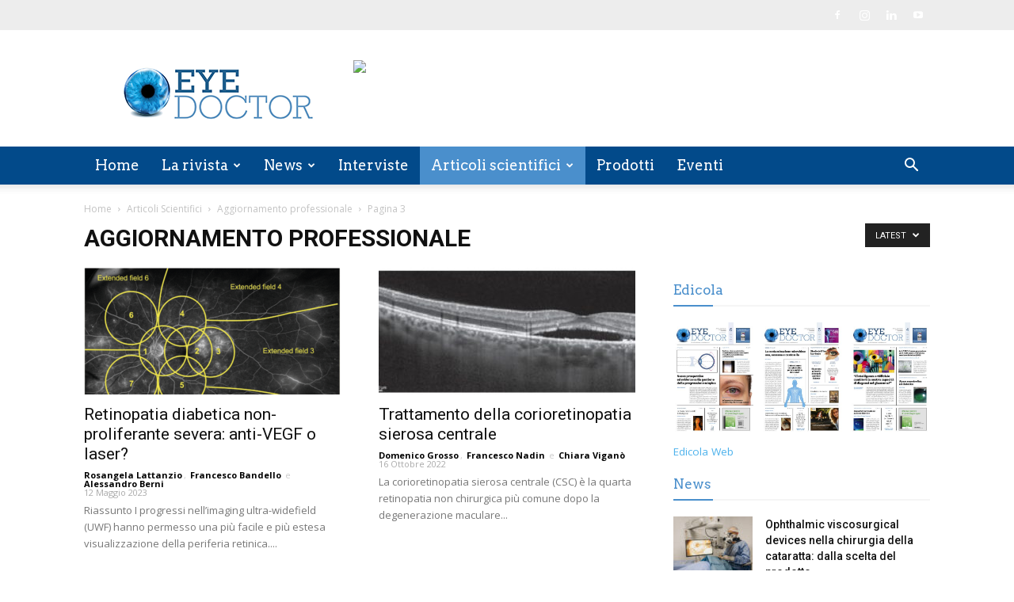

--- FILE ---
content_type: text/html; charset=UTF-8
request_url: https://www.eyedoctor.it/articoli-scientifici/aggiornamento-professionale/page/3/
body_size: 19096
content:
<!doctype html >
<!--[if IE 8]>    <html class="ie8" lang="en"> <![endif]-->
<!--[if IE 9]>    <html class="ie9" lang="en"> <![endif]-->
<!--[if gt IE 8]><!--> <html lang="it-IT"> <!--<![endif]-->
<head>
    <title>Aggiornamento professionale Archivi - Pagina 3 di 7 - EYE DOCTOR</title>
    <meta charset="UTF-8" />
    <meta name="viewport" content="width=device-width, initial-scale=1.0">
    <link rel="pingback" href="https://www.eyedoctor.it/xmlrpc.php" />
    <script>
window.__unic_config_v2 = {"unic_enable_iab":"yes","unic_region":"eu","unic_language":"it","unic_company":"Ariesdue","unic_logo":"","unic_policy_url":"https:\/\/www.ariesdue.it\/privacy\/","unic_type":"bar","unic_enable_gdpr":"yes","unic_enable_ccpa":"yes","publisherCountryCode":"DE"};
window.wp_consent_type = 'optin';
</script>
<script data-nowprocket type="text/javascript">
!function(){var i,r,o;i="__tcfapiLocator",r=[],(o=window.frames[i])||(function e(){var t=window.document,a=!!o;if(!a)if(t.body){var n=t.createElement("iframe");n.style.cssText="display:none",n.name=i,t.body.appendChild(n)}else setTimeout(e,50);return!a}(),window.__tcfapi=function(){for(var e,t=[],a=0;a<arguments.length;a++)t[a]=arguments[a];if(!t.length)return r;if("setGdprApplies"===t[0])3<t.length&&2===parseInt(t[1],10)&&"boolean"==typeof t[3]&&(e=t[3],"function"==typeof t[2]&&t[2]("set",!0));else if("ping"===t[0]){var n={gdprApplies:e,cmpLoaded:!1,cmpStatus:"stub"};"function"==typeof t[2]&&t[2](n,!0)}else r.push(t)},window.addEventListener("message",function(n){var i="string"==typeof n.data,e={};try{e=i?JSON.parse(n.data):n.data}catch(e){}var r=e.__tcfapiCall;r&&window.__tcfapi(r.command,r.version,function(e,t){var a={__tcfapiReturn:{returnValue:e,success:t,callId:r.callId}};i&&(a=JSON.stringify(a)),n.source.postMessage(a,"*")},r.parameter)},!1))}();
!function(){var i,n,s;i="__uspapiLocator",n=[],(s=window.frames[i])||(function a(){var e=window.document,n=!!s;if(!s)if(e.body){var t=e.createElement("iframe");t.style.cssText="display:none",t.name=i,e.body.appendChild(t)}else setTimeout(a,50);return!n}(),window.__uspapi=function(){for(var a=[],e=0;e<arguments.length;e++)a[e]=arguments[e];if(!a.length)return n;"ping"===a[0]?"function"==typeof a[2]&&a[2]({cmpLoaded:!1,cmpStatus:"stub"},!0):n.push(a)},window.addEventListener("message",function(t){var i="string"==typeof t.data,a={};try{a=i?JSON.parse(t.data):t.data}catch(a){}var s=a.__uspapiCall;s&&window.__uspapi(s.command,s.version,function(a,e){var n={__uspapiReturn:{returnValue:a,success:e,callId:s.callId}};i&&(n=JSON.stringify(n)),t.source.postMessage(n,"*")},s.parameter)},!1))}();
window.__gpp_addFrame=function(e){if(!window.frames[e])if(document.body){var t=document.createElement("iframe");t.style.cssText="display:none",t.name=e,document.body.appendChild(t)}else window.setTimeout(window.__gpp_addFrame,50,e)},window.__gpp_stub=function(){var e=arguments;if(__gpp.queue=__gpp.queue||[],__gpp.events=__gpp.events||[],!e.length||1==e.length&&"queue"==e[0])return __gpp.queue;if(1==e.length&&"events"==e[0])return __gpp.events;var t=e[0],p=1<e.length?e[1]:null,s=2<e.length?e[2]:null;if("ping"===t)p&&p({gppVersion:"1.1",cmpStatus:"stub",cmpDisplayStatus:"hidden",signalStatus:"not ready",supportedAPIs:["2:tcfeuv2","5:tcfcav1","6:uspv1","7:usnatv1","8:uscav1","9:usvav1","10:uscov1","11:usutv1","12:usctv1"],cmpId:0,sectionList:[],applicableSections:[-1],gppString:"",parsedSections:{}},!0);else if("addEventListener"===t){"lastId"in __gpp||(__gpp.lastId=0),__gpp.lastId++;var n=__gpp.lastId;__gpp.events.push({id:n,callback:p,parameter:s}),p({eventName:"listenerRegistered",listenerId:n,data:!0,pingData:{gppVersion:"1.1",cmpStatus:"stub",cmpDisplayStatus:"hidden",signalStatus:"not ready",supportedAPIs:["2:tcfeuv2","5:tcfcav1","6:uspv1","7:usnatv1","8:uscav1","9:usvav1","10:uscov1","11:usutv1","12:usctv1"],cmpId:0,sectionList:[],applicableSections:[-1],gppString:"",parsedSections:{}}},!0)}else if("removeEventListener"===t){for(var a=!1,i=0;i<__gpp.events.length;i++)if(__gpp.events[i].id==s){__gpp.events.splice(i,1),a=!0;break}p({eventName:"listenerRemoved",listenerId:s,data:a,pingData:{gppVersion:"1.1",cmpStatus:"stub",cmpDisplayStatus:"hidden",signalStatus:"not ready",supportedAPIs:["2:tcfeuv2","5:tcfcav1","6:uspv1","7:usnatv1","8:uscav1","9:usvav1","10:uscov1","11:usutv1","12:usctv1"],cmpId:0,sectionList:[],applicableSections:[-1],gppString:"",parsedSections:{}}},!0)}else"hasSection"===t?p(!1,!0):"getSection"===t||"getField"===t?p(null,!0):__gpp.queue.push([].slice.apply(e))},window.__gpp_msghandler=function(s){var n="string"==typeof s.data;try{var t=n?JSON.parse(s.data):s.data}catch(e){t=null}if("object"==typeof t&&null!==t&&"__gppCall"in t){var a=t.__gppCall;window.__gpp(a.command,function(e,t){var p={__gppReturn:{returnValue:e,success:t,callId:a.callId}};s.source.postMessage(n?JSON.stringify(p):p,"*")},"parameter"in a?a.parameter:null,"version"in a?a.version:"1.1")}},"__gpp"in window&&"function"==typeof window.__gpp||(window.__gpp=window.__gpp_stub,window.addEventListener("message",window.__gpp_msghandler,!1),window.__gpp_addFrame("__gppLocator"));
window.gtag||(window.dataLayer=window.dataLayer||[],window.gtag=function(){window.dataLayer.push(arguments)}),window.gtag("set","developer_id.dZTcxZD",!0),window.gtag("consent","default",{ad_storage:"denied",functionality_storage:"denied",personalization_storage:"denied",analytics_storage:"denied",ad_user_data:"denied",ad_personalization:"denied",security_storage:"granted",wait_for_update:3e3}),window.gtag("set","ads_data_redaction",!0),window.gtag("set","url_passthrough",!1);
</script>
<script data-nowprocket async data-cfasync='false' src='https://cmp.uniconsent.com/v2/85d3bd683e/cmp.js'></script>
<meta name='robots' content='index, follow, max-image-preview:large, max-snippet:-1, max-video-preview:-1' />
<link rel="icon" type="image/png" href="https://static.tecnichenuove.it/eyedoctor/2018/04/favicon_16.png"><link rel="apple-touch-icon-precomposed" sizes="76x76" href="https://static.tecnichenuove.it/eyedoctor/2018/04/eyedoctor76.png"/><link rel="apple-touch-icon-precomposed" sizes="120x120" href="https://static.tecnichenuove.it/eyedoctor/2018/04/eyedoctor120.png"/><link rel="apple-touch-icon-precomposed" sizes="152x152" href="https://static.tecnichenuove.it/eyedoctor/2018/04/eyedoctor152.png"/><link rel="apple-touch-icon-precomposed" sizes="114x114" href="https://static.tecnichenuove.it/eyedoctor/2018/04/eyedoctor114.png"/><link rel="apple-touch-icon-precomposed" sizes="144x144" href="https://static.tecnichenuove.it/eyedoctor/2018/04/eyedoctor144.png"/>
	<!-- This site is optimized with the Yoast SEO plugin v26.8 - https://yoast.com/product/yoast-seo-wordpress/ -->
	<link rel="canonical" href="https://www.eyedoctor.it/articoli-scientifici/aggiornamento-professionale/page/3/" />
	<link rel="prev" href="https://www.eyedoctor.it/articoli-scientifici/aggiornamento-professionale/page/2/" />
	<link rel="next" href="https://www.eyedoctor.it/articoli-scientifici/aggiornamento-professionale/page/4/" />
	<meta property="og:locale" content="it_IT" />
	<meta property="og:type" content="article" />
	<meta property="og:title" content="Aggiornamento professionale Archivi - Pagina 3 di 7 - EYE DOCTOR" />
	<meta property="og:url" content="https://www.eyedoctor.it/articoli-scientifici/aggiornamento-professionale/" />
	<meta property="og:site_name" content="EYE DOCTOR" />
	<meta name="twitter:card" content="summary_large_image" />
	<meta name="twitter:site" content="@eyedoctor_news" />
	<script type="application/ld+json" class="yoast-schema-graph">{"@context":"https://schema.org","@graph":[{"@type":"CollectionPage","@id":"https://www.eyedoctor.it/articoli-scientifici/aggiornamento-professionale/","url":"https://www.eyedoctor.it/articoli-scientifici/aggiornamento-professionale/page/3/","name":"Aggiornamento professionale Archivi - Pagina 3 di 7 - EYE DOCTOR","isPartOf":{"@id":"https://www.eyedoctor.it/#website"},"primaryImageOfPage":{"@id":"https://www.eyedoctor.it/articoli-scientifici/aggiornamento-professionale/page/3/#primaryimage"},"image":{"@id":"https://www.eyedoctor.it/articoli-scientifici/aggiornamento-professionale/page/3/#primaryimage"},"thumbnailUrl":"https://static.tecnichenuove.it/eyedoctor/2023/04/Lattanzio_01.png","breadcrumb":{"@id":"https://www.eyedoctor.it/articoli-scientifici/aggiornamento-professionale/page/3/#breadcrumb"},"inLanguage":"it-IT"},{"@type":"ImageObject","inLanguage":"it-IT","@id":"https://www.eyedoctor.it/articoli-scientifici/aggiornamento-professionale/page/3/#primaryimage","url":"https://static.tecnichenuove.it/eyedoctor/2023/04/Lattanzio_01.png","contentUrl":"https://static.tecnichenuove.it/eyedoctor/2023/04/Lattanzio_01.png","width":1080,"height":752,"caption":"Fig. 1 Immagine ultra-widefield Optos di una fluorangiografia dell’occhio sinistro di un paziente con retinopatia diabetica non proliferante moderata. Sono cerchiati i 7 campi standard secondo l’Early treatment diabetic retinopathy study (ETDRS) e delineati i corrispondenti campi estesi periferici. In questo caso è visibile un maggior numero di lesioni nel campo esteso numero 5 rispetto al corrispondente campo ETDRS 5, dunque questo occhio è classificabile come affetto da lesioni prevalentemente periferiche (PPL)."},{"@type":"BreadcrumbList","@id":"https://www.eyedoctor.it/articoli-scientifici/aggiornamento-professionale/page/3/#breadcrumb","itemListElement":[{"@type":"ListItem","position":1,"name":"Home","item":"https://www.eyedoctor.it/"},{"@type":"ListItem","position":2,"name":"Articoli Scientifici","item":"https://www.eyedoctor.it/articoli-scientifici/"},{"@type":"ListItem","position":3,"name":"Aggiornamento professionale"}]},{"@type":"WebSite","@id":"https://www.eyedoctor.it/#website","url":"https://www.eyedoctor.it/","name":"EYE DOCTOR","description":"aggiornamento scientifico e culturale in oftalmologia","potentialAction":[{"@type":"SearchAction","target":{"@type":"EntryPoint","urlTemplate":"https://www.eyedoctor.it/?s={search_term_string}"},"query-input":{"@type":"PropertyValueSpecification","valueRequired":true,"valueName":"search_term_string"}}],"inLanguage":"it-IT"}]}</script>
	<!-- / Yoast SEO plugin. -->


<link rel='dns-prefetch' href='//fonts.googleapis.com' />
<link rel="alternate" type="application/rss+xml" title="EYE DOCTOR &raquo; Feed" href="https://www.eyedoctor.it/feed/" />
<link rel="alternate" type="application/rss+xml" title="EYE DOCTOR &raquo; Feed dei commenti" href="https://www.eyedoctor.it/comments/feed/" />
<link rel="alternate" type="text/calendar" title="EYE DOCTOR &raquo; iCal Feed" href="https://www.eyedoctor.it/events/?ical=1" />
<link rel="alternate" type="application/rss+xml" title="EYE DOCTOR &raquo; Aggiornamento professionale Feed della categoria" href="https://www.eyedoctor.it/articoli-scientifici/aggiornamento-professionale/feed/" />
		<!-- This site uses the Google Analytics by ExactMetrics plugin v8.11.1 - Using Analytics tracking - https://www.exactmetrics.com/ -->
		<!-- Note: ExactMetrics is not currently configured on this site. The site owner needs to authenticate with Google Analytics in the ExactMetrics settings panel. -->
					<!-- No tracking code set -->
				<!-- / Google Analytics by ExactMetrics -->
		<style id='wp-img-auto-sizes-contain-inline-css' type='text/css'>
img:is([sizes=auto i],[sizes^="auto," i]){contain-intrinsic-size:3000px 1500px}
/*# sourceURL=wp-img-auto-sizes-contain-inline-css */
</style>
<style id='wp-emoji-styles-inline-css' type='text/css'>

	img.wp-smiley, img.emoji {
		display: inline !important;
		border: none !important;
		box-shadow: none !important;
		height: 1em !important;
		width: 1em !important;
		margin: 0 0.07em !important;
		vertical-align: -0.1em !important;
		background: none !important;
		padding: 0 !important;
	}
/*# sourceURL=wp-emoji-styles-inline-css */
</style>
<link rel='stylesheet' id='wp-block-library-css' href='https://www.eyedoctor.it/wp-includes/css/dist/block-library/style.min.css?ver=6.9' type='text/css' media='all' />
<style id='global-styles-inline-css' type='text/css'>
:root{--wp--preset--aspect-ratio--square: 1;--wp--preset--aspect-ratio--4-3: 4/3;--wp--preset--aspect-ratio--3-4: 3/4;--wp--preset--aspect-ratio--3-2: 3/2;--wp--preset--aspect-ratio--2-3: 2/3;--wp--preset--aspect-ratio--16-9: 16/9;--wp--preset--aspect-ratio--9-16: 9/16;--wp--preset--color--black: #000000;--wp--preset--color--cyan-bluish-gray: #abb8c3;--wp--preset--color--white: #ffffff;--wp--preset--color--pale-pink: #f78da7;--wp--preset--color--vivid-red: #cf2e2e;--wp--preset--color--luminous-vivid-orange: #ff6900;--wp--preset--color--luminous-vivid-amber: #fcb900;--wp--preset--color--light-green-cyan: #7bdcb5;--wp--preset--color--vivid-green-cyan: #00d084;--wp--preset--color--pale-cyan-blue: #8ed1fc;--wp--preset--color--vivid-cyan-blue: #0693e3;--wp--preset--color--vivid-purple: #9b51e0;--wp--preset--gradient--vivid-cyan-blue-to-vivid-purple: linear-gradient(135deg,rgb(6,147,227) 0%,rgb(155,81,224) 100%);--wp--preset--gradient--light-green-cyan-to-vivid-green-cyan: linear-gradient(135deg,rgb(122,220,180) 0%,rgb(0,208,130) 100%);--wp--preset--gradient--luminous-vivid-amber-to-luminous-vivid-orange: linear-gradient(135deg,rgb(252,185,0) 0%,rgb(255,105,0) 100%);--wp--preset--gradient--luminous-vivid-orange-to-vivid-red: linear-gradient(135deg,rgb(255,105,0) 0%,rgb(207,46,46) 100%);--wp--preset--gradient--very-light-gray-to-cyan-bluish-gray: linear-gradient(135deg,rgb(238,238,238) 0%,rgb(169,184,195) 100%);--wp--preset--gradient--cool-to-warm-spectrum: linear-gradient(135deg,rgb(74,234,220) 0%,rgb(151,120,209) 20%,rgb(207,42,186) 40%,rgb(238,44,130) 60%,rgb(251,105,98) 80%,rgb(254,248,76) 100%);--wp--preset--gradient--blush-light-purple: linear-gradient(135deg,rgb(255,206,236) 0%,rgb(152,150,240) 100%);--wp--preset--gradient--blush-bordeaux: linear-gradient(135deg,rgb(254,205,165) 0%,rgb(254,45,45) 50%,rgb(107,0,62) 100%);--wp--preset--gradient--luminous-dusk: linear-gradient(135deg,rgb(255,203,112) 0%,rgb(199,81,192) 50%,rgb(65,88,208) 100%);--wp--preset--gradient--pale-ocean: linear-gradient(135deg,rgb(255,245,203) 0%,rgb(182,227,212) 50%,rgb(51,167,181) 100%);--wp--preset--gradient--electric-grass: linear-gradient(135deg,rgb(202,248,128) 0%,rgb(113,206,126) 100%);--wp--preset--gradient--midnight: linear-gradient(135deg,rgb(2,3,129) 0%,rgb(40,116,252) 100%);--wp--preset--font-size--small: 13px;--wp--preset--font-size--medium: 20px;--wp--preset--font-size--large: 36px;--wp--preset--font-size--x-large: 42px;--wp--preset--spacing--20: 0.44rem;--wp--preset--spacing--30: 0.67rem;--wp--preset--spacing--40: 1rem;--wp--preset--spacing--50: 1.5rem;--wp--preset--spacing--60: 2.25rem;--wp--preset--spacing--70: 3.38rem;--wp--preset--spacing--80: 5.06rem;--wp--preset--shadow--natural: 6px 6px 9px rgba(0, 0, 0, 0.2);--wp--preset--shadow--deep: 12px 12px 50px rgba(0, 0, 0, 0.4);--wp--preset--shadow--sharp: 6px 6px 0px rgba(0, 0, 0, 0.2);--wp--preset--shadow--outlined: 6px 6px 0px -3px rgb(255, 255, 255), 6px 6px rgb(0, 0, 0);--wp--preset--shadow--crisp: 6px 6px 0px rgb(0, 0, 0);}:where(.is-layout-flex){gap: 0.5em;}:where(.is-layout-grid){gap: 0.5em;}body .is-layout-flex{display: flex;}.is-layout-flex{flex-wrap: wrap;align-items: center;}.is-layout-flex > :is(*, div){margin: 0;}body .is-layout-grid{display: grid;}.is-layout-grid > :is(*, div){margin: 0;}:where(.wp-block-columns.is-layout-flex){gap: 2em;}:where(.wp-block-columns.is-layout-grid){gap: 2em;}:where(.wp-block-post-template.is-layout-flex){gap: 1.25em;}:where(.wp-block-post-template.is-layout-grid){gap: 1.25em;}.has-black-color{color: var(--wp--preset--color--black) !important;}.has-cyan-bluish-gray-color{color: var(--wp--preset--color--cyan-bluish-gray) !important;}.has-white-color{color: var(--wp--preset--color--white) !important;}.has-pale-pink-color{color: var(--wp--preset--color--pale-pink) !important;}.has-vivid-red-color{color: var(--wp--preset--color--vivid-red) !important;}.has-luminous-vivid-orange-color{color: var(--wp--preset--color--luminous-vivid-orange) !important;}.has-luminous-vivid-amber-color{color: var(--wp--preset--color--luminous-vivid-amber) !important;}.has-light-green-cyan-color{color: var(--wp--preset--color--light-green-cyan) !important;}.has-vivid-green-cyan-color{color: var(--wp--preset--color--vivid-green-cyan) !important;}.has-pale-cyan-blue-color{color: var(--wp--preset--color--pale-cyan-blue) !important;}.has-vivid-cyan-blue-color{color: var(--wp--preset--color--vivid-cyan-blue) !important;}.has-vivid-purple-color{color: var(--wp--preset--color--vivid-purple) !important;}.has-black-background-color{background-color: var(--wp--preset--color--black) !important;}.has-cyan-bluish-gray-background-color{background-color: var(--wp--preset--color--cyan-bluish-gray) !important;}.has-white-background-color{background-color: var(--wp--preset--color--white) !important;}.has-pale-pink-background-color{background-color: var(--wp--preset--color--pale-pink) !important;}.has-vivid-red-background-color{background-color: var(--wp--preset--color--vivid-red) !important;}.has-luminous-vivid-orange-background-color{background-color: var(--wp--preset--color--luminous-vivid-orange) !important;}.has-luminous-vivid-amber-background-color{background-color: var(--wp--preset--color--luminous-vivid-amber) !important;}.has-light-green-cyan-background-color{background-color: var(--wp--preset--color--light-green-cyan) !important;}.has-vivid-green-cyan-background-color{background-color: var(--wp--preset--color--vivid-green-cyan) !important;}.has-pale-cyan-blue-background-color{background-color: var(--wp--preset--color--pale-cyan-blue) !important;}.has-vivid-cyan-blue-background-color{background-color: var(--wp--preset--color--vivid-cyan-blue) !important;}.has-vivid-purple-background-color{background-color: var(--wp--preset--color--vivid-purple) !important;}.has-black-border-color{border-color: var(--wp--preset--color--black) !important;}.has-cyan-bluish-gray-border-color{border-color: var(--wp--preset--color--cyan-bluish-gray) !important;}.has-white-border-color{border-color: var(--wp--preset--color--white) !important;}.has-pale-pink-border-color{border-color: var(--wp--preset--color--pale-pink) !important;}.has-vivid-red-border-color{border-color: var(--wp--preset--color--vivid-red) !important;}.has-luminous-vivid-orange-border-color{border-color: var(--wp--preset--color--luminous-vivid-orange) !important;}.has-luminous-vivid-amber-border-color{border-color: var(--wp--preset--color--luminous-vivid-amber) !important;}.has-light-green-cyan-border-color{border-color: var(--wp--preset--color--light-green-cyan) !important;}.has-vivid-green-cyan-border-color{border-color: var(--wp--preset--color--vivid-green-cyan) !important;}.has-pale-cyan-blue-border-color{border-color: var(--wp--preset--color--pale-cyan-blue) !important;}.has-vivid-cyan-blue-border-color{border-color: var(--wp--preset--color--vivid-cyan-blue) !important;}.has-vivid-purple-border-color{border-color: var(--wp--preset--color--vivid-purple) !important;}.has-vivid-cyan-blue-to-vivid-purple-gradient-background{background: var(--wp--preset--gradient--vivid-cyan-blue-to-vivid-purple) !important;}.has-light-green-cyan-to-vivid-green-cyan-gradient-background{background: var(--wp--preset--gradient--light-green-cyan-to-vivid-green-cyan) !important;}.has-luminous-vivid-amber-to-luminous-vivid-orange-gradient-background{background: var(--wp--preset--gradient--luminous-vivid-amber-to-luminous-vivid-orange) !important;}.has-luminous-vivid-orange-to-vivid-red-gradient-background{background: var(--wp--preset--gradient--luminous-vivid-orange-to-vivid-red) !important;}.has-very-light-gray-to-cyan-bluish-gray-gradient-background{background: var(--wp--preset--gradient--very-light-gray-to-cyan-bluish-gray) !important;}.has-cool-to-warm-spectrum-gradient-background{background: var(--wp--preset--gradient--cool-to-warm-spectrum) !important;}.has-blush-light-purple-gradient-background{background: var(--wp--preset--gradient--blush-light-purple) !important;}.has-blush-bordeaux-gradient-background{background: var(--wp--preset--gradient--blush-bordeaux) !important;}.has-luminous-dusk-gradient-background{background: var(--wp--preset--gradient--luminous-dusk) !important;}.has-pale-ocean-gradient-background{background: var(--wp--preset--gradient--pale-ocean) !important;}.has-electric-grass-gradient-background{background: var(--wp--preset--gradient--electric-grass) !important;}.has-midnight-gradient-background{background: var(--wp--preset--gradient--midnight) !important;}.has-small-font-size{font-size: var(--wp--preset--font-size--small) !important;}.has-medium-font-size{font-size: var(--wp--preset--font-size--medium) !important;}.has-large-font-size{font-size: var(--wp--preset--font-size--large) !important;}.has-x-large-font-size{font-size: var(--wp--preset--font-size--x-large) !important;}
/*# sourceURL=global-styles-inline-css */
</style>

<style id='classic-theme-styles-inline-css' type='text/css'>
/*! This file is auto-generated */
.wp-block-button__link{color:#fff;background-color:#32373c;border-radius:9999px;box-shadow:none;text-decoration:none;padding:calc(.667em + 2px) calc(1.333em + 2px);font-size:1.125em}.wp-block-file__button{background:#32373c;color:#fff;text-decoration:none}
/*# sourceURL=/wp-includes/css/classic-themes.min.css */
</style>
<link rel='stylesheet' id='mediaelement-css' href='https://www.eyedoctor.it/wp-includes/js/mediaelement/mediaelementplayer-legacy.min.css?ver=4.2.17' type='text/css' media='all' />
<link rel='stylesheet' id='wp-mediaelement-css' href='https://www.eyedoctor.it/wp-includes/js/mediaelement/wp-mediaelement.min.css?ver=6.9' type='text/css' media='all' />
<link rel='stylesheet' id='view_editor_gutenberg_frontend_assets-css' href='https://www.eyedoctor.it/wp-content/plugins/wp-views/public/css/views-frontend.css?ver=3.6.21' type='text/css' media='all' />
<style id='view_editor_gutenberg_frontend_assets-inline-css' type='text/css'>
.wpv-sort-list-dropdown.wpv-sort-list-dropdown-style-default > span.wpv-sort-list,.wpv-sort-list-dropdown.wpv-sort-list-dropdown-style-default .wpv-sort-list-item {border-color: #cdcdcd;}.wpv-sort-list-dropdown.wpv-sort-list-dropdown-style-default .wpv-sort-list-item a {color: #444;background-color: #fff;}.wpv-sort-list-dropdown.wpv-sort-list-dropdown-style-default a:hover,.wpv-sort-list-dropdown.wpv-sort-list-dropdown-style-default a:focus {color: #000;background-color: #eee;}.wpv-sort-list-dropdown.wpv-sort-list-dropdown-style-default .wpv-sort-list-item.wpv-sort-list-current a {color: #000;background-color: #eee;}
.wpv-sort-list-dropdown.wpv-sort-list-dropdown-style-default > span.wpv-sort-list,.wpv-sort-list-dropdown.wpv-sort-list-dropdown-style-default .wpv-sort-list-item {border-color: #cdcdcd;}.wpv-sort-list-dropdown.wpv-sort-list-dropdown-style-default .wpv-sort-list-item a {color: #444;background-color: #fff;}.wpv-sort-list-dropdown.wpv-sort-list-dropdown-style-default a:hover,.wpv-sort-list-dropdown.wpv-sort-list-dropdown-style-default a:focus {color: #000;background-color: #eee;}.wpv-sort-list-dropdown.wpv-sort-list-dropdown-style-default .wpv-sort-list-item.wpv-sort-list-current a {color: #000;background-color: #eee;}.wpv-sort-list-dropdown.wpv-sort-list-dropdown-style-grey > span.wpv-sort-list,.wpv-sort-list-dropdown.wpv-sort-list-dropdown-style-grey .wpv-sort-list-item {border-color: #cdcdcd;}.wpv-sort-list-dropdown.wpv-sort-list-dropdown-style-grey .wpv-sort-list-item a {color: #444;background-color: #eeeeee;}.wpv-sort-list-dropdown.wpv-sort-list-dropdown-style-grey a:hover,.wpv-sort-list-dropdown.wpv-sort-list-dropdown-style-grey a:focus {color: #000;background-color: #e5e5e5;}.wpv-sort-list-dropdown.wpv-sort-list-dropdown-style-grey .wpv-sort-list-item.wpv-sort-list-current a {color: #000;background-color: #e5e5e5;}
.wpv-sort-list-dropdown.wpv-sort-list-dropdown-style-default > span.wpv-sort-list,.wpv-sort-list-dropdown.wpv-sort-list-dropdown-style-default .wpv-sort-list-item {border-color: #cdcdcd;}.wpv-sort-list-dropdown.wpv-sort-list-dropdown-style-default .wpv-sort-list-item a {color: #444;background-color: #fff;}.wpv-sort-list-dropdown.wpv-sort-list-dropdown-style-default a:hover,.wpv-sort-list-dropdown.wpv-sort-list-dropdown-style-default a:focus {color: #000;background-color: #eee;}.wpv-sort-list-dropdown.wpv-sort-list-dropdown-style-default .wpv-sort-list-item.wpv-sort-list-current a {color: #000;background-color: #eee;}.wpv-sort-list-dropdown.wpv-sort-list-dropdown-style-grey > span.wpv-sort-list,.wpv-sort-list-dropdown.wpv-sort-list-dropdown-style-grey .wpv-sort-list-item {border-color: #cdcdcd;}.wpv-sort-list-dropdown.wpv-sort-list-dropdown-style-grey .wpv-sort-list-item a {color: #444;background-color: #eeeeee;}.wpv-sort-list-dropdown.wpv-sort-list-dropdown-style-grey a:hover,.wpv-sort-list-dropdown.wpv-sort-list-dropdown-style-grey a:focus {color: #000;background-color: #e5e5e5;}.wpv-sort-list-dropdown.wpv-sort-list-dropdown-style-grey .wpv-sort-list-item.wpv-sort-list-current a {color: #000;background-color: #e5e5e5;}.wpv-sort-list-dropdown.wpv-sort-list-dropdown-style-blue > span.wpv-sort-list,.wpv-sort-list-dropdown.wpv-sort-list-dropdown-style-blue .wpv-sort-list-item {border-color: #0099cc;}.wpv-sort-list-dropdown.wpv-sort-list-dropdown-style-blue .wpv-sort-list-item a {color: #444;background-color: #cbddeb;}.wpv-sort-list-dropdown.wpv-sort-list-dropdown-style-blue a:hover,.wpv-sort-list-dropdown.wpv-sort-list-dropdown-style-blue a:focus {color: #000;background-color: #95bedd;}.wpv-sort-list-dropdown.wpv-sort-list-dropdown-style-blue .wpv-sort-list-item.wpv-sort-list-current a {color: #000;background-color: #95bedd;}
/*# sourceURL=view_editor_gutenberg_frontend_assets-inline-css */
</style>
<link rel='stylesheet' id='nbm-paperlit-plugin-user-css' href='https://www.eyedoctor.it/wp-content/plugins/nbm-paperlit/user/css/styles.min.css?ver=0.6' type='text/css' media='' />
<link rel='stylesheet' id='google-fonts-style-css' href='https://fonts.googleapis.com/css?family=Open+Sans%3A300italic%2C400%2C400italic%2C600%2C600italic%2C700%7CRoboto%3A300%2C400%2C400italic%2C500%2C500italic%2C700%2C900&#038;ver=8.7.2' type='text/css' media='all' />
<link rel='stylesheet' id='tablepress-default-css' href='https://www.eyedoctor.it/wp-content/plugins/tablepress/css/build/default.css?ver=3.2.6' type='text/css' media='all' />
<link rel='stylesheet' id='mpc-massive-style-css' href='https://www.eyedoctor.it/wp-content/plugins/mpc-massive/assets/css/mpc-styles.css?ver=6.9' type='text/css' media='all' />
<link rel='stylesheet' id='nbm-fonts-css' href='https://fonts.googleapis.com/css?family=Arvo&#038;ver=6.9' type='text/css' media='all' />
<link rel='stylesheet' id='td-theme-css' href='https://www.eyedoctor.it/wp-content/themes/Newspaper-8.7/style.css?ver=8.7.2' type='text/css' media='all' />
<link rel='stylesheet' id='td-theme-child-css' href='https://www.eyedoctor.it/wp-content/themes/eyedoctor-newspaper/style.css?ver=8.7.2' type='text/css' media='all' />
<link rel='stylesheet' id='colori-css' href='https://www.eyedoctor.it/wp-content/themes/eyedoctor-newspaper/css/colori.css?ver=0.0.1' type='text/css' media='all' />
<link rel='stylesheet' id='main-css' href='https://www.eyedoctor.it/wp-content/themes/eyedoctor-newspaper/css/main.css?ver=0.0.1' type='text/css' media='all' />
<link rel='stylesheet' id='tablepress-css' href='https://www.eyedoctor.it/wp-content/themes/eyedoctor-newspaper/css/tablepress.css?ver=0.0.1' type='text/css' media='all' />
<link rel='stylesheet' id='eventi-css' href='https://www.eyedoctor.it/wp-content/themes/eyedoctor-newspaper/css/eventi.css?ver=0.0.2' type='text/css' media='all' />
<link rel='stylesheet' id='js_composer_front-css' href='https://www.eyedoctor.it/wp-content/plugins/js_composer/assets/css/js_composer.min.css?ver=5.7' type='text/css' media='all' />
<script type="text/javascript" src="https://www.eyedoctor.it/wp-content/plugins/wp-views/vendor/toolset/common-es/public/toolset-common-es-frontend.js?ver=175000" id="toolset-common-es-frontend-js"></script>
<script type="text/javascript" src="https://www.eyedoctor.it/wp-content/themes/eyedoctor-newspaper/js/uti.js?ver=0.0.0" id="npc-utility-js"></script>
<script type="text/javascript" src="https://www.eyedoctor.it/wp-includes/js/jquery/jquery.min.js?ver=3.7.1" id="jquery-core-js"></script>
<script type="text/javascript" src="https://www.eyedoctor.it/wp-includes/js/jquery/jquery-migrate.min.js?ver=3.4.1" id="jquery-migrate-js"></script>
<link rel="https://api.w.org/" href="https://www.eyedoctor.it/wp-json/" /><link rel="alternate" title="JSON" type="application/json" href="https://www.eyedoctor.it/wp-json/wp/v2/categories/30" /><link rel="EditURI" type="application/rsd+xml" title="RSD" href="https://www.eyedoctor.it/xmlrpc.php?rsd" />
<meta name="generator" content="WordPress 6.9" />
<meta name="tec-api-version" content="v1"><meta name="tec-api-origin" content="https://www.eyedoctor.it"><link rel="alternate" href="https://www.eyedoctor.it/wp-json/tribe/events/v1/" /><!--[if lt IE 9]><script src="https://html5shim.googlecode.com/svn/trunk/html5.js"></script><![endif]-->
     <script> window.addEventListener("load",function(){ var c={script:false,link:false}; function ls(s) { if(!['script','link'].includes(s)||c[s]){return;}c[s]=true; var d=document,f=d.getElementsByTagName(s)[0],j=d.createElement(s); if(s==='script'){j.async=true;j.src='https://www.eyedoctor.it/wp-content/plugins/wp-views/vendor/toolset/blocks/public/js/frontend.js?v=1.6.17';}else{ j.rel='stylesheet';j.href='https://www.eyedoctor.it/wp-content/plugins/wp-views/vendor/toolset/blocks/public/css/style.css?v=1.6.17';} f.parentNode.insertBefore(j, f); }; function ex(){ls('script');ls('link')} window.addEventListener("scroll", ex, {once: true}); if (('IntersectionObserver' in window) && ('IntersectionObserverEntry' in window) && ('intersectionRatio' in window.IntersectionObserverEntry.prototype)) { var i = 0, fb = document.querySelectorAll("[class^='tb-']"), o = new IntersectionObserver(es => { es.forEach(e => { o.unobserve(e.target); if (e.intersectionRatio > 0) { ex();o.disconnect();}else{ i++;if(fb.length>i){o.observe(fb[i])}} }) }); if (fb.length) { o.observe(fb[i]) } } }) </script>
	<noscript>
		<link rel="stylesheet" href="https://www.eyedoctor.it/wp-content/plugins/wp-views/vendor/toolset/blocks/public/css/style.css">
	</noscript><meta name="generator" content="Powered by WPBakery Page Builder - drag and drop page builder for WordPress."/>
<!--[if lte IE 9]><link rel="stylesheet" type="text/css" href="https://www.eyedoctor.it/wp-content/plugins/js_composer/assets/css/vc_lte_ie9.min.css" media="screen"><![endif]-->
<!-- JS generated by theme -->

<script>
    
    

	    var tdBlocksArray = []; //here we store all the items for the current page

	    //td_block class - each ajax block uses a object of this class for requests
	    function tdBlock() {
		    this.id = '';
		    this.block_type = 1; //block type id (1-234 etc)
		    this.atts = '';
		    this.td_column_number = '';
		    this.td_current_page = 1; //
		    this.post_count = 0; //from wp
		    this.found_posts = 0; //from wp
		    this.max_num_pages = 0; //from wp
		    this.td_filter_value = ''; //current live filter value
		    this.is_ajax_running = false;
		    this.td_user_action = ''; // load more or infinite loader (used by the animation)
		    this.header_color = '';
		    this.ajax_pagination_infinite_stop = ''; //show load more at page x
	    }


        // td_js_generator - mini detector
        (function(){
            var htmlTag = document.getElementsByTagName("html")[0];

	        if ( navigator.userAgent.indexOf("MSIE 10.0") > -1 ) {
                htmlTag.className += ' ie10';
            }

            if ( !!navigator.userAgent.match(/Trident.*rv\:11\./) ) {
                htmlTag.className += ' ie11';
            }

	        if ( navigator.userAgent.indexOf("Edge") > -1 ) {
                htmlTag.className += ' ieEdge';
            }

            if ( /(iPad|iPhone|iPod)/g.test(navigator.userAgent) ) {
                htmlTag.className += ' td-md-is-ios';
            }

            var user_agent = navigator.userAgent.toLowerCase();
            if ( user_agent.indexOf("android") > -1 ) {
                htmlTag.className += ' td-md-is-android';
            }

            if ( -1 !== navigator.userAgent.indexOf('Mac OS X')  ) {
                htmlTag.className += ' td-md-is-os-x';
            }

            if ( /chrom(e|ium)/.test(navigator.userAgent.toLowerCase()) ) {
               htmlTag.className += ' td-md-is-chrome';
            }

            if ( -1 !== navigator.userAgent.indexOf('Firefox') ) {
                htmlTag.className += ' td-md-is-firefox';
            }

            if ( -1 !== navigator.userAgent.indexOf('Safari') && -1 === navigator.userAgent.indexOf('Chrome') ) {
                htmlTag.className += ' td-md-is-safari';
            }

            if( -1 !== navigator.userAgent.indexOf('IEMobile') ){
                htmlTag.className += ' td-md-is-iemobile';
            }

        })();




        var tdLocalCache = {};

        ( function () {
            "use strict";

            tdLocalCache = {
                data: {},
                remove: function (resource_id) {
                    delete tdLocalCache.data[resource_id];
                },
                exist: function (resource_id) {
                    return tdLocalCache.data.hasOwnProperty(resource_id) && tdLocalCache.data[resource_id] !== null;
                },
                get: function (resource_id) {
                    return tdLocalCache.data[resource_id];
                },
                set: function (resource_id, cachedData) {
                    tdLocalCache.remove(resource_id);
                    tdLocalCache.data[resource_id] = cachedData;
                }
            };
        })();

    
    
var td_viewport_interval_list=[{"limitBottom":767,"sidebarWidth":228},{"limitBottom":1018,"sidebarWidth":300},{"limitBottom":1140,"sidebarWidth":324}];
var td_animation_stack_effect="type0";
var tds_animation_stack=true;
var td_animation_stack_specific_selectors=".entry-thumb, img";
var td_animation_stack_general_selectors=".td-animation-stack img, .td-animation-stack .entry-thumb, .post img";
var td_ajax_url="https:\/\/www.eyedoctor.it\/wp-admin\/admin-ajax.php?td_theme_name=Newspaper&v=8.7.2";
var td_get_template_directory_uri="https:\/\/www.eyedoctor.it\/wp-content\/themes\/Newspaper-8.7";
var tds_snap_menu="";
var tds_logo_on_sticky="";
var tds_header_style="";
var td_please_wait="Please wait...";
var td_email_user_pass_incorrect="User or password incorrect!";
var td_email_user_incorrect="Email or username incorrect!";
var td_email_incorrect="Email incorrect!";
var tds_more_articles_on_post_enable="";
var tds_more_articles_on_post_time_to_wait="";
var tds_more_articles_on_post_pages_distance_from_top=0;
var tds_theme_color_site_wide="#4db2ec";
var tds_smart_sidebar="enabled";
var tdThemeName="Newspaper";
var td_magnific_popup_translation_tPrev="Previous (Left arrow key)";
var td_magnific_popup_translation_tNext="Next (Right arrow key)";
var td_magnific_popup_translation_tCounter="%curr% of %total%";
var td_magnific_popup_translation_ajax_tError="The content from %url% could not be loaded.";
var td_magnific_popup_translation_image_tError="The image #%curr% could not be loaded.";
var tdDateNamesI18n={"month_names":["Gennaio","Febbraio","Marzo","Aprile","Maggio","Giugno","Luglio","Agosto","Settembre","Ottobre","Novembre","Dicembre"],"month_names_short":["Gen","Feb","Mar","Apr","Mag","Giu","Lug","Ago","Set","Ott","Nov","Dic"],"day_names":["domenica","luned\u00ec","marted\u00ec","mercoled\u00ec","gioved\u00ec","venerd\u00ec","sabato"],"day_names_short":["Dom","Lun","Mar","Mer","Gio","Ven","Sab"]};
var td_ad_background_click_link="";
var td_ad_background_click_target="";
</script>

<meta name="facebook-domain-verification" content="uwsv2rbgrsm7mldtkzgfagd2yndxbi" /><script type="application/ld+json">
                        {
                            "@context": "http://schema.org",
                            "@type": "BreadcrumbList",
                            "itemListElement": [{
                            "@type": "ListItem",
                            "position": 1,
                                "item": {
                                "@type": "WebSite",
                                "@id": "https://www.eyedoctor.it/",
                                "name": "Home"                                               
                            }
                        },{
                            "@type": "ListItem",
                            "position": 2,
                                "item": {
                                "@type": "WebPage",
                                "@id": "https://www.eyedoctor.it/articoli-scientifici/",
                                "name": "Articoli Scientifici"
                            }
                        },{
                            "@type": "ListItem",
                            "position": 3,
                                "item": {
                                "@type": "WebPage",
                                "@id": "https://www.eyedoctor.it/articoli-scientifici/aggiornamento-professionale/",
                                "name": "Aggiornamento professionale"                                
                            }
                        },{
                            "@type": "ListItem",
                            "position": 4,
                                "item": {
                                "@type": "WebPage",
                                "@id": "",
                                "name": "Pagina 3"                                
                            }
                        }    ]
                        }
                       </script><noscript><style type="text/css"> .wpb_animate_when_almost_visible { opacity: 1; }</style></noscript></head>

<body class="archive paged category category-aggiornamento-professionale category-30 paged-3 category-paged-3 wp-theme-Newspaper-87 wp-child-theme-eyedoctor-newspaper tribe-no-js page-template-eyedoctor-newspaper-8 set1 global-block-template-9 td_category_template_1 td_category_top_posts_style_disable wpb-js-composer js-comp-ver-5.7 vc_responsive td-animation-stack-type0 td-full-layout" itemscope="itemscope" itemtype="https://schema.org/WebPage">

        <div class="td-scroll-up"><i class="td-icon-menu-up"></i></div>
    
    <div class="td-menu-background"></div>
<div id="td-mobile-nav">
    <div class="td-mobile-container">
        <!-- mobile menu top section -->
        <div class="td-menu-socials-wrap">
            <!-- socials -->
            <div class="td-menu-socials">
                
        <span class="td-social-icon-wrap">
            <a target="_blank" href="https://www.facebook.com/pages/Eye-Doctor/148786642119737?ref=profile" title="Facebook">
                <i class="td-icon-font td-icon-facebook"></i>
            </a>
        </span>
        <span class="td-social-icon-wrap">
            <a target="_blank" href="https://www.instagram.com/eye_doctor_news/" title="Instagram">
                <i class="td-icon-font td-icon-instagram"></i>
            </a>
        </span>
        <span class="td-social-icon-wrap">
            <a target="_blank" href="https://www.linkedin.com/company/eye-doctor?trk=biz-brand-tree-co-name" title="Linkedin">
                <i class="td-icon-font td-icon-linkedin"></i>
            </a>
        </span>
        <span class="td-social-icon-wrap">
            <a target="_blank" href="https://www.youtube.com/channel/UC-UVx7l9OD1XYr0afgixTzA" title="Youtube">
                <i class="td-icon-font td-icon-youtube"></i>
            </a>
        </span>            </div>
            <!-- close button -->
            <div class="td-mobile-close">
                <a href="#"><i class="td-icon-close-mobile"></i></a>
            </div>
        </div>

        <!-- login section -->
        
        <!-- menu section -->
        <div class="td-mobile-content">
            <div class="menu-menu_principale-container"><ul id="menu-menu_principale" class="td-mobile-main-menu"><li id="menu-item-2503" class="menu-item menu-item-type-post_type menu-item-object-page menu-item-home menu-item-first menu-item-2503"><a href="https://www.eyedoctor.it/">Home</a></li>
<li id="menu-item-115" class="menu-item menu-item-type-custom menu-item-object-custom menu-item-has-children menu-item-115"><a href="#">La rivista<i class="td-icon-menu-right td-element-after"></i></a>
<ul class="sub-menu">
	<li id="menu-item-2992" class="menu-item menu-item-type-post_type menu-item-object-page menu-item-2992"><a href="https://www.eyedoctor.it/board/">Board</a></li>
	<li id="menu-item-2994" class="menu-item menu-item-type-post_type menu-item-object-page menu-item-2994"><a href="https://www.eyedoctor.it/requisiti-per-la-pubblicazione-di-un-manoscritto/">Norme redazionali</a></li>
	<li id="menu-item-2446" class="menu-item menu-item-type-custom menu-item-object-custom menu-item-2446"><a href="https://www.ariesdue.it/prodotto/eye-doctor/">Abbonati a Eye Doctor</a></li>
</ul>
</li>
<li id="menu-item-2487" class="menu-item menu-item-type-taxonomy menu-item-object-category menu-item-has-children menu-item-2487"><a href="https://www.eyedoctor.it/news/">News<i class="td-icon-menu-right td-element-after"></i></a>
<ul class="sub-menu">
	<li id="menu-item-3853" class="menu-item menu-item-type-taxonomy menu-item-object-category menu-item-3853"><a href="https://www.eyedoctor.it/contenuto-sponsorizzato/">contenuto sponsorizzato</a></li>
</ul>
</li>
<li id="menu-item-2489" class="menu-item menu-item-type-taxonomy menu-item-object-category menu-item-2489"><a href="https://www.eyedoctor.it/interviste/">Interviste</a></li>
<li id="menu-item-2483" class="menu-item menu-item-type-taxonomy menu-item-object-category current-category-ancestor current-menu-ancestor current-menu-parent current-category-parent menu-item-has-children menu-item-2483"><a href="https://www.eyedoctor.it/articoli-scientifici/">Articoli scientifici<i class="td-icon-menu-right td-element-after"></i></a>
<ul class="sub-menu">
	<li id="menu-item-2484" class="menu-item menu-item-type-taxonomy menu-item-object-category menu-item-2484"><a href="https://www.eyedoctor.it/articoli-scientifici/caso-clinico/">Caso clinico</a></li>
	<li id="menu-item-2485" class="menu-item menu-item-type-taxonomy menu-item-object-category menu-item-2485"><a href="https://www.eyedoctor.it/articoli-scientifici/ricerca/">Ricerca sperimentale</a></li>
	<li id="menu-item-2995" class="menu-item menu-item-type-taxonomy menu-item-object-category menu-item-2995"><a href="https://www.eyedoctor.it/articoli-scientifici/i-casi-clinici-di-lucio-buratto/">I casi clinici di Lucio Buratto</a></li>
	<li id="menu-item-2486" class="menu-item menu-item-type-taxonomy menu-item-object-category current-menu-item menu-item-2486"><a href="https://www.eyedoctor.it/articoli-scientifici/aggiornamento-professionale/">Aggiornamento professionale</a></li>
</ul>
</li>
<li id="menu-item-2488" class="menu-item menu-item-type-taxonomy menu-item-object-category menu-item-2488"><a href="https://www.eyedoctor.it/prodotti/">Prodotti</a></li>
<li id="menu-item-190" class="menu-item menu-item-type-custom menu-item-object-custom menu-item-190"><a href="/events/">Eventi</a></li>
</ul></div>        </div>
    </div>

    <!-- register/login section -->
    </div>    <div class="td-search-background"></div>
<div class="td-search-wrap-mob">
	<div class="td-drop-down-search" aria-labelledby="td-header-search-button">
		<form method="get" class="td-search-form" action="https://www.eyedoctor.it/">
			<!-- close button -->
			<div class="td-search-close">
				<a href="#"><i class="td-icon-close-mobile"></i></a>
			</div>
			<div role="search" class="td-search-input">
				<span>Cerca</span>
				<input id="td-header-search-mob" type="text" value="" name="s" autocomplete="off" />
			</div>
		</form>
		<div id="td-aj-search-mob"></div>
	</div>
</div>    
    
    <div id="td-outer-wrap" class="td-theme-wrap">
    
        <!--
Header style 1
-->


<div class="td-header-wrap td-header-style-1 ">
    
    <div class="td-header-top-menu-full td-container-wrap td_stretch_container">
        <div class="td-container td-header-row td-header-top-menu">
            
    <div class="top-bar-style-1">
        
<div class="td-header-sp-top-menu">


	</div>
        <div class="td-header-sp-top-widget">
    
    
        
        <span class="td-social-icon-wrap">
            <a target="_blank" href="https://www.facebook.com/pages/Eye-Doctor/148786642119737?ref=profile" title="Facebook">
                <i class="td-icon-font td-icon-facebook"></i>
            </a>
        </span>
        <span class="td-social-icon-wrap">
            <a target="_blank" href="https://www.instagram.com/eye_doctor_news/" title="Instagram">
                <i class="td-icon-font td-icon-instagram"></i>
            </a>
        </span>
        <span class="td-social-icon-wrap">
            <a target="_blank" href="https://www.linkedin.com/company/eye-doctor?trk=biz-brand-tree-co-name" title="Linkedin">
                <i class="td-icon-font td-icon-linkedin"></i>
            </a>
        </span>
        <span class="td-social-icon-wrap">
            <a target="_blank" href="https://www.youtube.com/channel/UC-UVx7l9OD1XYr0afgixTzA" title="Youtube">
                <i class="td-icon-font td-icon-youtube"></i>
            </a>
        </span>    </div>    </div>

<!-- LOGIN MODAL -->
        </div>
    </div>

    <div class="td-banner-wrap-full td-logo-wrap-full td-container-wrap ">
        <div class="td-container td-header-row td-header-header">
            <div class="td-header-sp-logo">
                        <a class="td-main-logo" href="https://www.eyedoctor.it/">
            <img class="td-retina-data" data-retina="https://static.tecnichenuove.it/eyedoctor/2018/04/eyedoctor544x180.png" src="https://static.tecnichenuove.it/eyedoctor/2018/04/eyedoctor272x90.png" alt=""/>
            <span class="td-visual-hidden">EYE DOCTOR</span>
        </a>
                </div>
                            <div class="td-header-sp-recs">
                    <div class="td-header-rec-wrap">
    <div class="td-a-rec td-a-rec-id-header  td_uid_1_697890fc85b20_rand td_block_template_9"><script type="application/javascript" src="//ced.sascdn.com/tag/3130/smart.js" async></script>
<script type="application/javascript">
    var sas = sas || {};
    sas.cmd = sas.cmd || [];
    sas.cmd.push(function() {
        sas.setup({ networkid: 3130, domain: "//www14.smartadserver.com", async: true });
    });
    sas.cmd.push(function() {
        sas.call("onecall", {
            siteId: 239775,
            pageId: 943283,
            formatId: "66648,66524,66525,66526,66527,66528,66523,66507,66682,66519,66506,66521,66520,66736,66536,66695,66509,66522",
            target: ''
        });
    });
</script>
<div id="sas_66682"></div>
<script type="application/javascript">
    sas.cmd.push(function() {
        sas.render("66682");  // Formato : Leaderboard 728x90 (2istanze) 728x90
    });
</script>
<div id="sas_66509"></div>
<script type="application/javascript">
    sas.cmd.push(function() {
        sas.render("66509");  // Formato : Skin 1x1
    });
</script>
</div>
</div>                </div>
                    </div>
    </div>

    <div class="td-header-menu-wrap-full td-container-wrap td_stretch_container">
        
        <div class="td-header-menu-wrap td-header-gradient ">
            <div class="td-container td-header-row td-header-main-menu">
                <div id="td-header-menu" role="navigation">
    <div id="td-top-mobile-toggle"><a href="#"><i class="td-icon-font td-icon-mobile"></i></a></div>
    <div class="td-main-menu-logo td-logo-in-header">
        		<a class="td-mobile-logo td-sticky-disable" href="https://www.eyedoctor.it/">
			<img class="td-retina-data" data-retina="https://static.tecnichenuove.it/eyedoctor/2018/04/eyedoctor_280x96.png" src="https://static.tecnichenuove.it/eyedoctor/2018/04/eyedoctor140x48.png" alt=""/>
		</a>
			<a class="td-header-logo td-sticky-disable" href="https://www.eyedoctor.it/">
			<img class="td-retina-data" data-retina="https://static.tecnichenuove.it/eyedoctor/2018/04/eyedoctor544x180.png" src="https://static.tecnichenuove.it/eyedoctor/2018/04/eyedoctor272x90.png" alt=""/>
		</a>
	    </div>
    <div class="menu-menu_principale-container"><ul id="menu-menu_principale-1" class="sf-menu"><li class="menu-item menu-item-type-post_type menu-item-object-page menu-item-home menu-item-first td-menu-item td-normal-menu menu-item-2503"><a href="https://www.eyedoctor.it/">Home</a></li>
<li class="menu-item menu-item-type-custom menu-item-object-custom menu-item-has-children td-menu-item td-normal-menu menu-item-115"><a href="#">La rivista</a>
<ul class="sub-menu">
	<li class="menu-item menu-item-type-post_type menu-item-object-page td-menu-item td-normal-menu menu-item-2992"><a href="https://www.eyedoctor.it/board/">Board</a></li>
	<li class="menu-item menu-item-type-post_type menu-item-object-page td-menu-item td-normal-menu menu-item-2994"><a href="https://www.eyedoctor.it/requisiti-per-la-pubblicazione-di-un-manoscritto/">Norme redazionali</a></li>
	<li class="menu-item menu-item-type-custom menu-item-object-custom td-menu-item td-normal-menu menu-item-2446"><a href="https://www.ariesdue.it/prodotto/eye-doctor/">Abbonati a Eye Doctor</a></li>
</ul>
</li>
<li class="menu-item menu-item-type-taxonomy menu-item-object-category menu-item-has-children td-menu-item td-normal-menu menu-item-2487"><a href="https://www.eyedoctor.it/news/">News</a>
<ul class="sub-menu">
	<li class="menu-item menu-item-type-taxonomy menu-item-object-category td-menu-item td-normal-menu menu-item-3853"><a href="https://www.eyedoctor.it/contenuto-sponsorizzato/">contenuto sponsorizzato</a></li>
</ul>
</li>
<li class="menu-item menu-item-type-taxonomy menu-item-object-category td-menu-item td-normal-menu menu-item-2489"><a href="https://www.eyedoctor.it/interviste/">Interviste</a></li>
<li class="menu-item menu-item-type-taxonomy menu-item-object-category current-category-ancestor current-menu-ancestor current-menu-parent current-category-parent menu-item-has-children td-menu-item td-normal-menu menu-item-2483"><a href="https://www.eyedoctor.it/articoli-scientifici/">Articoli scientifici</a>
<ul class="sub-menu">
	<li class="menu-item menu-item-type-taxonomy menu-item-object-category td-menu-item td-normal-menu menu-item-2484"><a href="https://www.eyedoctor.it/articoli-scientifici/caso-clinico/">Caso clinico</a></li>
	<li class="menu-item menu-item-type-taxonomy menu-item-object-category td-menu-item td-normal-menu menu-item-2485"><a href="https://www.eyedoctor.it/articoli-scientifici/ricerca/">Ricerca sperimentale</a></li>
	<li class="menu-item menu-item-type-taxonomy menu-item-object-category td-menu-item td-normal-menu menu-item-2995"><a href="https://www.eyedoctor.it/articoli-scientifici/i-casi-clinici-di-lucio-buratto/">I casi clinici di Lucio Buratto</a></li>
	<li class="menu-item menu-item-type-taxonomy menu-item-object-category current-menu-item td-menu-item td-normal-menu menu-item-2486"><a href="https://www.eyedoctor.it/articoli-scientifici/aggiornamento-professionale/">Aggiornamento professionale</a></li>
</ul>
</li>
<li class="menu-item menu-item-type-taxonomy menu-item-object-category td-menu-item td-normal-menu menu-item-2488"><a href="https://www.eyedoctor.it/prodotti/">Prodotti</a></li>
<li class="menu-item menu-item-type-custom menu-item-object-custom td-menu-item td-normal-menu menu-item-190"><a href="/events/">Eventi</a></li>
</ul></div></div>


    <div class="header-search-wrap">
        <div class="td-search-btns-wrap">
            <a id="td-header-search-button" href="#" role="button" class="dropdown-toggle " data-toggle="dropdown"><i class="td-icon-search"></i></a>
            <a id="td-header-search-button-mob" href="#" role="button" class="dropdown-toggle " data-toggle="dropdown"><i class="td-icon-search"></i></a>
        </div>

        <div class="td-drop-down-search" aria-labelledby="td-header-search-button">
            <form method="get" class="td-search-form" action="https://www.eyedoctor.it/">
                <div role="search" class="td-head-form-search-wrap">
                    <input id="td-header-search" type="text" value="" name="s" autocomplete="off" /><input class="wpb_button wpb_btn-inverse btn" type="submit" id="td-header-search-top" value="Cerca" />
                </div>
            </form>
            <div id="td-aj-search"></div>
        </div>
    </div>
            </div>
        </div>
    </div>

</div>



        <!-- subcategory -->
        <div class="td-category-header td-container-wrap">
            <div class="td-container">
                <div class="td-pb-row">
                    <div class="td-pb-span12">
                        <div class="td-crumb-container"><div class="entry-crumbs"><span><a title="" class="entry-crumb" href="https://www.eyedoctor.it/">Home</a></span> <i class="td-icon-right td-bread-sep"></i> <span><a title="Vedi tutti i post Articoli Scientifici" class="entry-crumb" href="https://www.eyedoctor.it/articoli-scientifici/">Articoli Scientifici</a></span> <i class="td-icon-right td-bread-sep"></i> <span><a title="" class="entry-crumb" href="https://www.eyedoctor.it/articoli-scientifici/aggiornamento-professionale/">Aggiornamento professionale</a></span> <i class="td-icon-right td-bread-sep td-bred-no-url-last"></i> <span class="td-bred-no-url-last">Pagina 3</span></div></div>

                            <h1 class="entry-title td-page-title">Aggiornamento professionale</h1>
                            
                    </div>
                </div>
                <div class="td-category-pulldown-filter td-wrapper-pulldown-filter"><div class="td-pulldown-filter-display-option"><div class="td-subcat-more">Latest <i class="td-icon-menu-down"></i></div><ul class="td-pulldown-filter-list"><li class="td-pulldown-filter-item"><a class="td-pulldown-category-filter-link" id="td_uid_3_697890fc86b97" data-td_block_id="td_uid_2_697890fc86b95" href="https://www.eyedoctor.it/articoli-scientifici/aggiornamento-professionale/">Latest</a></li><li class="td-pulldown-filter-item"><a class="td-pulldown-category-filter-link" id="td_uid_4_697890fc86b98" data-td_block_id="td_uid_2_697890fc86b95" href="https://www.eyedoctor.it/articoli-scientifici/aggiornamento-professionale/?filter_by=featured">Featured posts</a></li><li class="td-pulldown-filter-item"><a class="td-pulldown-category-filter-link" id="td_uid_5_697890fc86b99" data-td_block_id="td_uid_2_697890fc86b95" href="https://www.eyedoctor.it/articoli-scientifici/aggiornamento-professionale/?filter_by=popular">Most popular</a></li><li class="td-pulldown-filter-item"><a class="td-pulldown-category-filter-link" id="td_uid_6_697890fc86b9a" data-td_block_id="td_uid_2_697890fc86b95" href="https://www.eyedoctor.it/articoli-scientifici/aggiornamento-professionale/?filter_by=popular7">7 days popular</a></li><li class="td-pulldown-filter-item"><a class="td-pulldown-category-filter-link" id="td_uid_7_697890fc86b9b" data-td_block_id="td_uid_2_697890fc86b95" href="https://www.eyedoctor.it/articoli-scientifici/aggiornamento-professionale/?filter_by=review_high">By review score</a></li><li class="td-pulldown-filter-item"><a class="td-pulldown-category-filter-link" id="td_uid_8_697890fc86b9c" data-td_block_id="td_uid_2_697890fc86b95" href="https://www.eyedoctor.it/articoli-scientifici/aggiornamento-professionale/?filter_by=random_posts">Random</a></li></ul></div></div>            </div>
        </div>

        
	
<div class="td-main-content-wrap td-container-wrap">
    <div class="td-container">

        <!-- content -->
        <div class="td-pb-row">
                                        <div class="td-pb-span8 td-main-content">
                                <div class="td-ss-main-content">
                                    

	<div class="td-block-row">

	<div class="td-block-span6">

        <div class="td_module_2 td_module_wrap td-animation-stack">
            <div class="td-module-image">
                <div class="td-module-thumb"><a href="https://www.eyedoctor.it/articoli-scientifici/aggiornamento-professionale/retinopatia-diabetica-non-proliferante-severa-anti-vegf-o-laser/" rel="bookmark" class="td-image-wrap" title="Retinopatia diabetica non-proliferante severa: anti-VEGF o laser?"><img width="324" height="160" class="entry-thumb" src="https://static.tecnichenuove.it/eyedoctor/2023/04/Lattanzio_01-324x160.png" srcset="https://static.tecnichenuove.it/eyedoctor/2023/04/Lattanzio_01-324x160.png 324w, https://static.tecnichenuove.it/eyedoctor/2023/04/Lattanzio_01-533x261.png 533w" sizes="(max-width: 324px) 100vw, 324px" alt="" title="Retinopatia diabetica non-proliferante severa: anti-VEGF o laser?"/></a></div>                            </div>
            <h3 class="entry-title td-module-title"><a href="https://www.eyedoctor.it/articoli-scientifici/aggiornamento-professionale/retinopatia-diabetica-non-proliferante-severa-anti-vegf-o-laser/" rel="bookmark" title="Retinopatia diabetica non-proliferante severa: anti-VEGF o laser?">Retinopatia diabetica non-proliferante severa: anti-VEGF o laser?</a></h3>

            <div class="td-module-meta-info">
                <span class="td-post-author-name"><a href="https://www.eyedoctor.it/author/rosangela-lattanzio/" title="Articoli di Rosangela Lattanzio" class="author url fn" rel="author">Rosangela Lattanzio</a><span>,</span> <a href="https://www.eyedoctor.it/author/francesco-bandello/" title="Articoli di Francesco Bandello" class="author url fn" rel="author">Francesco Bandello</a> <span>e</span> <a href="https://www.eyedoctor.it/author/alessandro-berni/" title="Articoli di Alessandro Berni" class="author url fn" rel="author">Alessandro Berni</a></span>                <span class="td-post-date"><time class="entry-date updated td-module-date" datetime="2023-05-12T10:39:32+00:00" >12 Maggio 2023</time></span>                <div class="td-module-comments"><a href="https://www.eyedoctor.it/articoli-scientifici/aggiornamento-professionale/retinopatia-diabetica-non-proliferante-severa-anti-vegf-o-laser/#respond">0</a></div>            </div>


            <div class="td-excerpt">
                Riassunto
I progressi nell’imaging ultra-widefield (UWF) hanno permesso una più facile e più estesa visualizzazione della periferia retinica....            </div>

            
        </div>

        
	</div> <!-- ./td-block-span6 -->

	<div class="td-block-span6">

        <div class="td_module_2 td_module_wrap td-animation-stack">
            <div class="td-module-image">
                <div class="td-module-thumb"><a href="https://www.eyedoctor.it/articoli-scientifici/aggiornamento-professionale/trattamento-della-corioretinopatia-sierosa-centrale/" rel="bookmark" class="td-image-wrap" title="Trattamento della corioretinopatia sierosa centrale"><img width="324" height="160" class="entry-thumb" src="https://static.tecnichenuove.it/eyedoctor/2020/12/grosso_01-324x160.jpg" srcset="https://static.tecnichenuove.it/eyedoctor/2020/12/grosso_01-324x160.jpg 324w, https://static.tecnichenuove.it/eyedoctor/2020/12/grosso_01-533x261.jpg 533w" sizes="(max-width: 324px) 100vw, 324px" alt="" title="Trattamento della corioretinopatia sierosa centrale"/></a></div>                            </div>
            <h3 class="entry-title td-module-title"><a href="https://www.eyedoctor.it/articoli-scientifici/aggiornamento-professionale/trattamento-della-corioretinopatia-sierosa-centrale/" rel="bookmark" title="Trattamento della corioretinopatia sierosa centrale">Trattamento della corioretinopatia sierosa centrale</a></h3>

            <div class="td-module-meta-info">
                <span class="td-post-author-name"><a href="https://www.eyedoctor.it/author/domenico-grosso/" title="Articoli di Domenico Grosso" class="author url fn" rel="author">Domenico Grosso</a><span>,</span> <a href="https://www.eyedoctor.it/author/francesco-nadin/" title="Articoli di Francesco Nadin" class="author url fn" rel="author">Francesco Nadin</a> <span>e</span> <a href="https://www.eyedoctor.it/author/chiara-vigano/" title="Articoli di Chiara Viganò" class="author url fn" rel="author">Chiara Viganò</a></span>                <span class="td-post-date"><time class="entry-date updated td-module-date" datetime="2022-10-16T12:24:06+00:00" >16 Ottobre 2022</time></span>                <div class="td-module-comments"><a href="https://www.eyedoctor.it/articoli-scientifici/aggiornamento-professionale/trattamento-della-corioretinopatia-sierosa-centrale/#respond">0</a></div>            </div>


            <div class="td-excerpt">
                La corioretinopatia sierosa centrale (CSC) è la quarta retinopatia non chirurgica più comune dopo la degenerazione maculare...            </div>

            
        </div>

        
	</div> <!-- ./td-block-span6 --></div><!--./row-fluid-->

	<div class="td-block-row">

	<div class="td-block-span6">

        <div class="td_module_2 td_module_wrap td-animation-stack">
            <div class="td-module-image">
                <div class="td-module-thumb"><a href="https://www.eyedoctor.it/articoli-scientifici/limaging-ultra-wide-field-uwf-nella-diagnosi-e-nella-stadiazione-della-retinopatia-diabetica/" rel="bookmark" class="td-image-wrap" title="L’imaging Ultra-Wide-Field (UWF) nella diagnosi e nella stadiazione della retinopatia diabetica"><img width="324" height="160" class="entry-thumb" src="https://static.tecnichenuove.it/eyedoctor/2022/02/Figura_1-324x160.jpg" srcset="https://static.tecnichenuove.it/eyedoctor/2022/02/Figura_1-324x160.jpg 324w, https://static.tecnichenuove.it/eyedoctor/2022/02/Figura_1-533x261.jpg 533w" sizes="(max-width: 324px) 100vw, 324px" alt="" title="L’imaging Ultra-Wide-Field (UWF) nella diagnosi e nella stadiazione della retinopatia diabetica"/></a></div>                            </div>
            <h3 class="entry-title td-module-title"><a href="https://www.eyedoctor.it/articoli-scientifici/limaging-ultra-wide-field-uwf-nella-diagnosi-e-nella-stadiazione-della-retinopatia-diabetica/" rel="bookmark" title="L’imaging Ultra-Wide-Field (UWF) nella diagnosi e nella stadiazione della retinopatia diabetica">L’imaging Ultra-Wide-Field (UWF) nella diagnosi e nella stadiazione della retinopatia diabetica</a></h3>

            <div class="td-module-meta-info">
                <span class="td-post-author-name"><a href="https://www.eyedoctor.it/author/federico-fantaguzzi/" title="Articoli di Federico Fantaguzzi" class="author url fn" rel="author">Federico Fantaguzzi</a><span>,</span> <a href="https://www.eyedoctor.it/author/carlotta-senni/" title="Articoli di Carlotta Senni" class="author url fn" rel="author">Carlotta Senni</a> <span>e</span> <a href="https://www.eyedoctor.it/author/alessandro/" title="Articoli di Alessandro Bordato" class="author url fn" rel="author">Alessandro Bordato</a></span>                <span class="td-post-date"><time class="entry-date updated td-module-date" datetime="2022-02-08T09:29:51+00:00" >8 Febbraio 2022</time></span>                <div class="td-module-comments"><a href="https://www.eyedoctor.it/articoli-scientifici/limaging-ultra-wide-field-uwf-nella-diagnosi-e-nella-stadiazione-della-retinopatia-diabetica/#respond">0</a></div>            </div>


            <div class="td-excerpt">
                Riassunto

L&#039;angiografia con fluoresceina (FA) è fondamentale per valutare le aree ischemiche, le anomalie microvascolari intraretiniche e le...            </div>

            
        </div>

        
	</div> <!-- ./td-block-span6 -->

	<div class="td-block-span6">

        <div class="td_module_2 td_module_wrap td-animation-stack">
            <div class="td-module-image">
                <div class="td-module-thumb"><a href="https://www.eyedoctor.it/articoli-scientifici/paralisi-del-sesto-nervo-cranico-whats-new/" rel="bookmark" class="td-image-wrap" title="Paralisi del sesto nervo cranico: what’s new?"><img width="324" height="160" class="entry-thumb" src="https://static.tecnichenuove.it/eyedoctor/2022/02/image001-324x160.jpg" alt="Fig. 1 Tecnica di Nishida." title="Paralisi del sesto nervo cranico: what’s new?"/></a></div>                            </div>
            <h3 class="entry-title td-module-title"><a href="https://www.eyedoctor.it/articoli-scientifici/paralisi-del-sesto-nervo-cranico-whats-new/" rel="bookmark" title="Paralisi del sesto nervo cranico: what’s new?">Paralisi del sesto nervo cranico: what’s new?</a></h3>

            <div class="td-module-meta-info">
                <span class="td-post-author-name"><a href="https://www.eyedoctor.it/author/andrea-lembo/" title="Articoli di Andrea Lembo" class="author url fn" rel="author">Andrea Lembo</a> <span>e</span> <a href="https://www.eyedoctor.it/author/xenia-bucella/" title="Articoli di Xenia Bucella" class="author url fn" rel="author">Xenia Bucella</a></span>                <span class="td-post-date"><time class="entry-date updated td-module-date" datetime="2022-02-08T08:50:10+00:00" >8 Febbraio 2022</time></span>                <div class="td-module-comments"><a href="https://www.eyedoctor.it/articoli-scientifici/paralisi-del-sesto-nervo-cranico-whats-new/#respond">0</a></div>            </div>


            <div class="td-excerpt">
                Riassunto

Il nervo abducente innerva il muscolo retto laterale. La paralisi del sesto nervo cranico causa esotropia dell’occhio...            </div>

            
        </div>

        
	</div> <!-- ./td-block-span6 --></div><!--./row-fluid-->

	<div class="td-block-row">

	<div class="td-block-span6">

        <div class="td_module_2 td_module_wrap td-animation-stack">
            <div class="td-module-image">
                <div class="td-module-thumb"><a href="https://www.eyedoctor.it/articoli-scientifici/oftalmologia-nei-pazienti-disabili/" rel="bookmark" class="td-image-wrap" title="Oftalmologia nei pazienti disabili"><img width="324" height="160" class="entry-thumb" src="https://static.tecnichenuove.it/eyedoctor/2021/10/pazienti-disabili-324x160.jpg" srcset="https://static.tecnichenuove.it/eyedoctor/2021/10/pazienti-disabili-324x160.jpg 324w, https://static.tecnichenuove.it/eyedoctor/2021/10/pazienti-disabili-533x261.jpg 533w" sizes="(max-width: 324px) 100vw, 324px" alt="" title="Oftalmologia nei pazienti disabili"/></a></div>                            </div>
            <h3 class="entry-title td-module-title"><a href="https://www.eyedoctor.it/articoli-scientifici/oftalmologia-nei-pazienti-disabili/" rel="bookmark" title="Oftalmologia nei pazienti disabili">Oftalmologia nei pazienti disabili</a></h3>

            <div class="td-module-meta-info">
                <span class="td-post-author-name"><a href="https://www.eyedoctor.it/author/mario-gio/" title="Articoli di Mario Giò" class="author url fn" rel="author">Mario Giò</a></span>                <span class="td-post-date"><time class="entry-date updated td-module-date" datetime="2021-12-20T08:00:35+00:00" >20 Dicembre 2021</time></span>                <div class="td-module-comments"><a href="https://www.eyedoctor.it/articoli-scientifici/oftalmologia-nei-pazienti-disabili/#respond">0</a></div>            </div>


            <div class="td-excerpt">
                Introduzione
L’eventualità di una visita ambulatoriale o anche di un ricovero è sempre presente nella storia di una...            </div>

            
        </div>

        
	</div> <!-- ./td-block-span6 -->

	<div class="td-block-span6">

        <div class="td_module_2 td_module_wrap td-animation-stack">
            <div class="td-module-image">
                <div class="td-module-thumb"><a href="https://www.eyedoctor.it/articoli-scientifici/presente-e-futuro-del-trattamento-della-forma-neovascolare-della-degenerazione-maculare-legata-alleta-in-europa/" rel="bookmark" class="td-image-wrap" title="Presente e futuro del trattamento della forma neovascolare della degenerazione maculare legata all’età in Europa"><img width="324" height="160" class="entry-thumb" src="https://static.tecnichenuove.it/eyedoctor/2021/10/2f-324x160.jpg" srcset="https://static.tecnichenuove.it/eyedoctor/2021/10/2f-324x160.jpg 324w, https://static.tecnichenuove.it/eyedoctor/2021/10/2f-533x261.jpg 533w" sizes="(max-width: 324px) 100vw, 324px" alt="" title="Presente e futuro del trattamento della forma neovascolare della degenerazione maculare legata all’età in Europa"/></a></div>                            </div>
            <h3 class="entry-title td-module-title"><a href="https://www.eyedoctor.it/articoli-scientifici/presente-e-futuro-del-trattamento-della-forma-neovascolare-della-degenerazione-maculare-legata-alleta-in-europa/" rel="bookmark" title="Presente e futuro del trattamento della forma neovascolare della degenerazione maculare legata all’età in Europa">Presente e futuro del trattamento della forma neovascolare della degenerazione maculare...</a></h3>

            <div class="td-module-meta-info">
                <span class="td-post-author-name"><a href="https://www.eyedoctor.it/author/beatrice-tombolini/" title="Articoli di Beatrice Tombolini" class="author url fn" rel="author">Beatrice Tombolini</a><span>,</span> <a href="https://www.eyedoctor.it/author/federico-bertuzzi/" title="Articoli di Federico Bertuzzi" class="author url fn" rel="author">Federico Bertuzzi</a><span>,</span> <a href="https://www.eyedoctor.it/author/andrea-distefano/" title="Articoli di Andrea Distefano" class="author url fn" rel="author">Andrea Distefano</a> <span>e</span> <a href="https://www.eyedoctor.it/author/nicolo-nicolini/" title="Articoli di Nicolò Nicolini" class="author url fn" rel="author">Nicolò Nicolini</a></span>                <span class="td-post-date"><time class="entry-date updated td-module-date" datetime="2021-11-09T10:45:39+00:00" >9 Novembre 2021</time></span>                <div class="td-module-comments"><a href="https://www.eyedoctor.it/articoli-scientifici/presente-e-futuro-del-trattamento-della-forma-neovascolare-della-degenerazione-maculare-legata-alleta-in-europa/#respond">0</a></div>            </div>


            <div class="td-excerpt">
                La degenerazione maculare legata all&#039;età (age-related macular degeneration, AMD) è la principale causa di cecità irreversibile nei...            </div>

            
        </div>

        
	</div> <!-- ./td-block-span6 --></div><!--./row-fluid-->

	<div class="td-block-row">

	<div class="td-block-span6">

        <div class="td_module_2 td_module_wrap td-animation-stack">
            <div class="td-module-image">
                <div class="td-module-thumb"><a href="https://www.eyedoctor.it/articoli-scientifici/gestione-del-glaucoma-nella-miopia-elevata/" rel="bookmark" class="td-image-wrap" title="Gestione del glaucoma nella miopia elevata"><img width="324" height="160" class="entry-thumb" src="https://static.tecnichenuove.it/eyedoctor/2021/10/1a-324x160.jpg" srcset="https://static.tecnichenuove.it/eyedoctor/2021/10/1a-324x160.jpg 324w, https://static.tecnichenuove.it/eyedoctor/2021/10/1a-533x261.jpg 533w" sizes="(max-width: 324px) 100vw, 324px" alt="" title="Gestione del glaucoma nella miopia elevata"/></a></div>                            </div>
            <h3 class="entry-title td-module-title"><a href="https://www.eyedoctor.it/articoli-scientifici/gestione-del-glaucoma-nella-miopia-elevata/" rel="bookmark" title="Gestione del glaucoma nella miopia elevata">Gestione del glaucoma nella miopia elevata</a></h3>

            <div class="td-module-meta-info">
                <span class="td-post-author-name"><a href="https://www.eyedoctor.it/author/luca-agnifili/" title="Articoli di Luca Agnifili" class="author url fn" rel="author">Luca Agnifili</a></span>                <span class="td-post-date"><time class="entry-date updated td-module-date" datetime="2021-11-02T11:39:58+00:00" >2 Novembre 2021</time></span>                <div class="td-module-comments"><a href="https://www.eyedoctor.it/articoli-scientifici/gestione-del-glaucoma-nella-miopia-elevata/#respond">0</a></div>            </div>


            <div class="td-excerpt">
                Generalità su miopia elevata e glaucoma

Per definizione, si parla di miopia elevata in presenza di un errore...            </div>

            
        </div>

        
	</div> <!-- ./td-block-span6 -->

	<div class="td-block-span6">

        <div class="td_module_2 td_module_wrap td-animation-stack">
            <div class="td-module-image">
                <div class="td-module-thumb"><a href="https://www.eyedoctor.it/articoli-scientifici/neovascolarizzazioni-maculari-nellatrofia-geografica/" rel="bookmark" class="td-image-wrap" title="Neovascolarizzazioni maculari nell’atrofia geografica"><img width="324" height="160" class="entry-thumb" src="https://static.tecnichenuove.it/eyedoctor/2021/10/fig-01a-324x160.jpg" srcset="https://static.tecnichenuove.it/eyedoctor/2021/10/fig-01a-324x160.jpg 324w, https://static.tecnichenuove.it/eyedoctor/2021/10/fig-01a-533x261.jpg 533w" sizes="(max-width: 324px) 100vw, 324px" alt="" title="Neovascolarizzazioni maculari nell’atrofia geografica"/></a></div>                            </div>
            <h3 class="entry-title td-module-title"><a href="https://www.eyedoctor.it/articoli-scientifici/neovascolarizzazioni-maculari-nellatrofia-geografica/" rel="bookmark" title="Neovascolarizzazioni maculari nell’atrofia geografica">Neovascolarizzazioni maculari nell’atrofia geografica</a></h3>

            <div class="td-module-meta-info">
                <span class="td-post-author-name"><a href="https://www.eyedoctor.it/author/giorgio-lari/" title="Articoli di Giorgio Lari" class="author url fn" rel="author">Giorgio Lari</a><span>,</span> <a href="https://www.eyedoctor.it/author/costanza-barresi/" title="Articoli di Costanza Barresi" class="author url fn" rel="author">Costanza Barresi</a><span>,</span> <a href="https://www.eyedoctor.it/author/cecilia-mularoni/" title="Articoli di Cecilia Mularoni" class="author url fn" rel="author">Cecilia Mularoni</a> <span>e</span> <a href="https://www.eyedoctor.it/author/andrea-saladino/" title="Articoli di Andrea Saladino" class="author url fn" rel="author">Andrea Saladino</a></span>                <span class="td-post-date"><time class="entry-date updated td-module-date" datetime="2021-10-30T11:39:20+00:00" >30 Ottobre 2021</time></span>                <div class="td-module-comments"><a href="https://www.eyedoctor.it/articoli-scientifici/neovascolarizzazioni-maculari-nellatrofia-geografica/#respond">0</a></div>            </div>


            <div class="td-excerpt">
                La degenerazione maculare legata all’età (age related macular degeneration, AMD) rappresenta la prima causa di cecità nelle...            </div>

            
        </div>

        
	</div> <!-- ./td-block-span6 --></div><!--./row-fluid-->

	<div class="td-block-row">

	<div class="td-block-span6">

        <div class="td_module_2 td_module_wrap td-animation-stack">
            <div class="td-module-image">
                <div class="td-module-thumb"><a href="https://www.eyedoctor.it/articoli-scientifici/implicazioni-terapeutiche-delleziopatogenesi-multifattoriale-della-malattia-glaucomatosa/" rel="bookmark" class="td-image-wrap" title="Implicazioni terapeutiche dell’eziopatogenesi multifattoriale della malattia glaucomatosa"><img width="324" height="160" class="entry-thumb" src="https://static.tecnichenuove.it/eyedoctor/2021/10/fig-01-324x160.jpg" srcset="https://static.tecnichenuove.it/eyedoctor/2021/10/fig-01-324x160.jpg 324w, https://static.tecnichenuove.it/eyedoctor/2021/10/fig-01-533x261.jpg 533w" sizes="(max-width: 324px) 100vw, 324px" alt="" title="Implicazioni terapeutiche dell’eziopatogenesi multifattoriale della malattia glaucomatosa"/></a></div>                            </div>
            <h3 class="entry-title td-module-title"><a href="https://www.eyedoctor.it/articoli-scientifici/implicazioni-terapeutiche-delleziopatogenesi-multifattoriale-della-malattia-glaucomatosa/" rel="bookmark" title="Implicazioni terapeutiche dell’eziopatogenesi multifattoriale della malattia glaucomatosa">Implicazioni terapeutiche dell’eziopatogenesi multifattoriale della malattia glaucomatosa</a></h3>

            <div class="td-module-meta-info">
                <span class="td-post-author-name"><a href="https://www.eyedoctor.it/author/michele-moscatelli/" title="Articoli di Redazione" class="author url fn" rel="author">Redazione</a></span>                <span class="td-post-date"><time class="entry-date updated td-module-date" datetime="2021-10-23T11:35:54+00:00" >23 Ottobre 2021</time></span>                <div class="td-module-comments"><a href="https://www.eyedoctor.it/articoli-scientifici/implicazioni-terapeutiche-delleziopatogenesi-multifattoriale-della-malattia-glaucomatosa/#respond">0</a></div>            </div>


            <div class="td-excerpt">
                Una delle patologie oftalmologiche che negli ultimi anni ha cambiato la propria “pelle” è la malattia glaucomatosa....            </div>

            
        </div>

        
	</div> <!-- ./td-block-span6 -->

	<div class="td-block-span6">

        <div class="td_module_2 td_module_wrap td-animation-stack">
            <div class="td-module-image">
                <div class="td-module-thumb"><a href="https://www.eyedoctor.it/articoli-scientifici/aggiornamento-professionale/miopia-terapie-per-rallentarne-la-progressione/" rel="bookmark" class="td-image-wrap" title="Miopia: quali terapie per rallentarne la progressione?"><img width="324" height="160" class="entry-thumb" src="https://static.tecnichenuove.it/eyedoctor/2021/02/Miopia_01-324x160.jpg" srcset="https://static.tecnichenuove.it/eyedoctor/2021/02/Miopia_01-324x160.jpg 324w, https://static.tecnichenuove.it/eyedoctor/2021/02/Miopia_01-533x261.jpg 533w" sizes="(max-width: 324px) 100vw, 324px" alt="miopia" title="Miopia: quali terapie per rallentarne la progressione?"/></a></div>                            </div>
            <h3 class="entry-title td-module-title"><a href="https://www.eyedoctor.it/articoli-scientifici/aggiornamento-professionale/miopia-terapie-per-rallentarne-la-progressione/" rel="bookmark" title="Miopia: quali terapie per rallentarne la progressione?">Miopia: quali terapie per rallentarne la progressione?</a></h3>

            <div class="td-module-meta-info">
                <span class="td-post-author-name"><a href="https://www.eyedoctor.it/author/romina-fasciani/" title="Articoli di Romina Fasciani" class="author url fn" rel="author">Romina Fasciani</a></span>                <span class="td-post-date"><time class="entry-date updated td-module-date" datetime="2021-03-30T10:12:29+00:00" >30 Marzo 2021</time></span>                <div class="td-module-comments"><a href="https://www.eyedoctor.it/articoli-scientifici/aggiornamento-professionale/miopia-terapie-per-rallentarne-la-progressione/#respond">0</a></div>            </div>


            <div class="td-excerpt">
                La miopia è un disordine rifrattivo nel quale le immagini vengono focalizzate davanti alla retina.

La miopia può...            </div>

            
        </div>

        
	</div> <!-- ./td-block-span6 --></div><!--./row-fluid-->                                    <div class="page-nav td-pb-padding-side"><a href="https://www.eyedoctor.it/articoli-scientifici/aggiornamento-professionale/page/2/" ><i class="td-icon-menu-left"></i></a><a href="https://www.eyedoctor.it/articoli-scientifici/aggiornamento-professionale/" class="first" title="1">1</a><a href="https://www.eyedoctor.it/articoli-scientifici/aggiornamento-professionale/page/2/" class="page" title="2">2</a><span class="current">3</span><a href="https://www.eyedoctor.it/articoli-scientifici/aggiornamento-professionale/page/4/" class="page" title="4">4</a><span class="extend">...</span><a href="https://www.eyedoctor.it/articoli-scientifici/aggiornamento-professionale/page/7/" class="last" title="7">7</a><a href="https://www.eyedoctor.it/articoli-scientifici/aggiornamento-professionale/page/4/" ><i class="td-icon-menu-right"></i></a><span class="pages">Page 3 of 7</span><div class="clearfix"></div></div>                                </div>
                            </div>

                            <div class="td-pb-span4 td-main-sidebar">
                                <div class="td-ss-main-sidebar">
                                    <div class="td_block_wrap td_block_text_with_title td_block_widget td_uid_9_697890fc92ad3_rand td-pb-border-top td_block_template_9"  data-td-block-uid="td_uid_9_697890fc92ad3" ><div class="td-block-title-wrap"><h4 class="td-block-title"><span class="td-pulldown-size">Edicola</span></h4></div><div class="td_mod_wrap td-fix-index">
      <div class="nbm-paperlit">
                <ul class="paperlit">
                      <li>
              <a href="https://reader.directreader.it/read/prj_5c6e5e6a312d9/pub_5c6e5e6a531aa/5000-04-01?token=eyJ0eXAiOiJKV1QiLCJhbGciOiJIUzI1NiJ9.eyJwcm9qZWN0SWQiOiJwcmpfNWM2ZTVlNmEzMTJkOSIsInByb2plY3RQZXJtaXNzaW9uc0JpdG1hc2siOjF9.EBrx3VNfzNv3khziIpdSzQfvXqEBB_6lqKKPh3LUqOM" target="_blank" title="">
                <img class="attachment-medium wp-post-image" src="https://api-ne.directreader.it/v8/projects/prj_5c6e5e6a312d9/issues/314782/variants/258764/pages/1?width=242&height300" alt="">
              </a>

              
              
              
            </li>
                        <li>
              <a href="https://reader.directreader.it/read/prj_5c6e5e6a312d9/pub_5c6e5e6a531aa/5000-03-30?token=eyJ0eXAiOiJKV1QiLCJhbGciOiJIUzI1NiJ9.eyJwcm9qZWN0SWQiOiJwcmpfNWM2ZTVlNmEzMTJkOSIsInByb2plY3RQZXJtaXNzaW9uc0JpdG1hc2siOjF9.EBrx3VNfzNv3khziIpdSzQfvXqEBB_6lqKKPh3LUqOM" target="_blank" title="">
                <img class="attachment-medium wp-post-image" src="https://api-ne.directreader.it/v8/projects/prj_5c6e5e6a312d9/issues/308557/variants/252584/pages/1?width=242&height300" alt="">
              </a>

              
              
              
            </li>
                        <li>
              <a href="https://reader.directreader.it/read/prj_5c6e5e6a312d9/pub_5c6e5e6a531aa/5000-03-29?token=eyJ0eXAiOiJKV1QiLCJhbGciOiJIUzI1NiJ9.eyJwcm9qZWN0SWQiOiJwcmpfNWM2ZTVlNmEzMTJkOSIsInByb2plY3RQZXJtaXNzaW9uc0JpdG1hc2siOjF9.EBrx3VNfzNv3khziIpdSzQfvXqEBB_6lqKKPh3LUqOM" target="_blank" title="">
                <img class="attachment-medium wp-post-image" src="https://api-ne.directreader.it/v8/projects/prj_5c6e5e6a312d9/issues/300194/variants/243250/pages/1?width=242&height300" alt="">
              </a>

              
              
              
            </li>
                    </ul>
                  <div class="bottom">
            <a href="https://reader.directreader.it/read/prj_5c6e5e6a312d9/pub_5c6e5e6a531aa?token=eyJ0eXAiOiJKV1QiLCJhbGciOiJIUzI1NiJ9.eyJwcm9qZWN0SWQiOiJwcmpfNWM2ZTVlNmEzMTJkOSIsInByb2plY3RQZXJtaXNzaW9uc0JpdG1hc2siOjF9.EBrx3VNfzNv3khziIpdSzQfvXqEBB_6lqKKPh3LUqOM" target="_blank">Edicola Web</a>
          </div>
              </div>
      
</div></div><div class="td_block_wrap td_block_7 td_block_widget td_uid_10_697890fc9312d_rand td-pb-border-top td_block_template_9 td-column-1 td_block_padding"  data-td-block-uid="td_uid_10_697890fc9312d" ><script>var block_td_uid_10_697890fc9312d = new tdBlock();
block_td_uid_10_697890fc9312d.id = "td_uid_10_697890fc9312d";
block_td_uid_10_697890fc9312d.atts = '{"custom_title":"News","custom_url":"","block_template_id":"","header_text_color":"#","border_color":"#","accent_text_color":"#","m6_tl":"","limit":"3","offset":"","el_class":"","post_ids":"","category_id":"","category_ids":"","tag_slug":"","autors_id":"","installed_post_types":"","sort":"","td_ajax_filter_type":"","td_ajax_filter_ids":"","td_filter_default_txt":"All","td_ajax_preloading":"","ajax_pagination":"","ajax_pagination_infinite_stop":"","class":"td_block_widget td_uid_10_697890fc9312d_rand","separator":"","f_header_font_header":"","f_header_font_title":"Block header","f_header_font_reset":"","f_header_font_family":"","f_header_font_size":"","f_header_font_line_height":"","f_header_font_style":"","f_header_font_weight":"","f_header_font_transform":"","f_header_font_spacing":"","f_header_":"","f_ajax_font_title":"Ajax categories","f_ajax_font_reset":"","f_ajax_font_family":"","f_ajax_font_size":"","f_ajax_font_line_height":"","f_ajax_font_style":"","f_ajax_font_weight":"","f_ajax_font_transform":"","f_ajax_font_spacing":"","f_ajax_":"","f_more_font_title":"Load more button","f_more_font_reset":"","f_more_font_family":"","f_more_font_size":"","f_more_font_line_height":"","f_more_font_style":"","f_more_font_weight":"","f_more_font_transform":"","f_more_font_spacing":"","f_more_":"","m6f_title_font_header":"","m6f_title_font_title":"Article title","m6f_title_font_reset":"","m6f_title_font_family":"","m6f_title_font_size":"","m6f_title_font_line_height":"","m6f_title_font_style":"","m6f_title_font_weight":"","m6f_title_font_transform":"","m6f_title_font_spacing":"","m6f_title_":"","m6f_cat_font_title":"Article category tag","m6f_cat_font_reset":"","m6f_cat_font_family":"","m6f_cat_font_size":"","m6f_cat_font_line_height":"","m6f_cat_font_style":"","m6f_cat_font_weight":"","m6f_cat_font_transform":"","m6f_cat_font_spacing":"","m6f_cat_":"","m6f_meta_font_title":"Article meta info","m6f_meta_font_reset":"","m6f_meta_font_family":"","m6f_meta_font_size":"","m6f_meta_font_line_height":"","m6f_meta_font_style":"","m6f_meta_font_weight":"","m6f_meta_font_transform":"","m6f_meta_font_spacing":"","m6f_meta_":"","css":"","tdc_css":"","td_column_number":1,"header_color":"","color_preset":"","border_top":"","tdc_css_class":"td_uid_10_697890fc9312d_rand","tdc_css_class_style":"td_uid_10_697890fc9312d_rand_style"}';
block_td_uid_10_697890fc9312d.td_column_number = "1";
block_td_uid_10_697890fc9312d.block_type = "td_block_7";
block_td_uid_10_697890fc9312d.post_count = "3";
block_td_uid_10_697890fc9312d.found_posts = "682";
block_td_uid_10_697890fc9312d.header_color = "";
block_td_uid_10_697890fc9312d.ajax_pagination_infinite_stop = "";
block_td_uid_10_697890fc9312d.max_num_pages = "228";
tdBlocksArray.push(block_td_uid_10_697890fc9312d);
</script><div class="td-block-title-wrap"><h4 class="td-block-title"><span class="td-pulldown-size">News</span></h4></div><div id=td_uid_10_697890fc9312d class="td_block_inner">

	<div class="td-block-span12">

        <div class="td_module_6 td_module_wrap td-animation-stack">

        <div class="td-module-thumb"><a href="https://www.eyedoctor.it/contenuto-sponsorizzato/ophthalmic-viscosurgical-devices-nella-chirurgia-della-cataratta-dalla-scelta-del-prodotto-a-una-strategia-chirurgica-personalizzata/" rel="bookmark" class="td-image-wrap" title="Ophthalmic viscosurgical devices nella chirurgia della cataratta: dalla scelta del prodotto a una strategia chirurgica personalizzata"><img width="100" height="70" class="entry-thumb" src="https://static.tecnichenuove.it/eyedoctor/2026/01/AdobeStock_1062850781-100x70.jpeg" srcset="https://static.tecnichenuove.it/eyedoctor/2026/01/AdobeStock_1062850781-100x70.jpeg 100w, https://static.tecnichenuove.it/eyedoctor/2026/01/AdobeStock_1062850781-218x150.jpeg 218w" sizes="(max-width: 100px) 100vw, 100px" alt="" title="Ophthalmic viscosurgical devices nella chirurgia della cataratta: dalla scelta del prodotto a una strategia chirurgica personalizzata"/></a></div>
        <div class="item-details">
            <h3 class="entry-title td-module-title"><a href="https://www.eyedoctor.it/contenuto-sponsorizzato/ophthalmic-viscosurgical-devices-nella-chirurgia-della-cataratta-dalla-scelta-del-prodotto-a-una-strategia-chirurgica-personalizzata/" rel="bookmark" title="Ophthalmic viscosurgical devices nella chirurgia della cataratta: dalla scelta del prodotto a una strategia chirurgica personalizzata">Ophthalmic viscosurgical devices nella chirurgia della cataratta: dalla scelta del prodotto...</a></h3>            <div class="td-module-meta-info">
                                                <span class="td-post-date"><time class="entry-date updated td-module-date" datetime="2026-01-16T15:08:59+00:00" >16 Gennaio 2026</time></span>                            </div>
        </div>

        </div>

        
	</div> <!-- ./td-block-span12 -->

	<div class="td-block-span12">

        <div class="td_module_6 td_module_wrap td-animation-stack">

        <div class="td-module-thumb"><a href="https://www.eyedoctor.it/contenuto-sponsorizzato/glaucoma-monitoraggio-della-neuroprotezione-nella-pratica-clinica/" rel="bookmark" class="td-image-wrap" title="Glaucoma: monitoraggio della neuroprotezione nella pratica clinica"><img width="100" height="70" class="entry-thumb" src="https://static.tecnichenuove.it/eyedoctor/2026/01/nervo_ottico-100x70.jpg" srcset="https://static.tecnichenuove.it/eyedoctor/2026/01/nervo_ottico-100x70.jpg 100w, https://static.tecnichenuove.it/eyedoctor/2026/01/nervo_ottico-218x150.jpg 218w" sizes="(max-width: 100px) 100vw, 100px" alt="" title="Glaucoma: monitoraggio della neuroprotezione nella pratica clinica"/></a></div>
        <div class="item-details">
            <h3 class="entry-title td-module-title"><a href="https://www.eyedoctor.it/contenuto-sponsorizzato/glaucoma-monitoraggio-della-neuroprotezione-nella-pratica-clinica/" rel="bookmark" title="Glaucoma: monitoraggio della neuroprotezione nella pratica clinica">Glaucoma: monitoraggio della neuroprotezione nella pratica clinica</a></h3>            <div class="td-module-meta-info">
                                                <span class="td-post-date"><time class="entry-date updated td-module-date" datetime="2026-01-16T14:50:50+00:00" >16 Gennaio 2026</time></span>                            </div>
        </div>

        </div>

        
	</div> <!-- ./td-block-span12 -->

	<div class="td-block-span12">

        <div class="td_module_6 td_module_wrap td-animation-stack">

        <div class="td-module-thumb"><a href="https://www.eyedoctor.it/contenuto-sponsorizzato/medicina-personalizzata-nella-degenerazione-maculare-legata-alleta-age-related-macular-degeneration-amd/" rel="bookmark" class="td-image-wrap" title="Medicina personalizzata nella degenerazione maculare legata all’età (Age-related Macular Degeneration, AMD)"><img width="100" height="70" class="entry-thumb" src="https://static.tecnichenuove.it/eyedoctor/2026/01/degenerazione-maculare-100x70.jpg" srcset="https://static.tecnichenuove.it/eyedoctor/2026/01/degenerazione-maculare-100x70.jpg 100w, https://static.tecnichenuove.it/eyedoctor/2026/01/degenerazione-maculare-218x150.jpg 218w" sizes="(max-width: 100px) 100vw, 100px" alt="" title="Medicina personalizzata nella degenerazione maculare legata all’età (Age-related Macular Degeneration, AMD)"/></a></div>
        <div class="item-details">
            <h3 class="entry-title td-module-title"><a href="https://www.eyedoctor.it/contenuto-sponsorizzato/medicina-personalizzata-nella-degenerazione-maculare-legata-alleta-age-related-macular-degeneration-amd/" rel="bookmark" title="Medicina personalizzata nella degenerazione maculare legata all’età (Age-related Macular Degeneration, AMD)">Medicina personalizzata nella degenerazione maculare legata all’età (Age-related Macular Degeneration, AMD)</a></h3>            <div class="td-module-meta-info">
                                                <span class="td-post-date"><time class="entry-date updated td-module-date" datetime="2026-01-12T15:53:55+00:00" >12 Gennaio 2026</time></span>                            </div>
        </div>

        </div>

        
	</div> <!-- ./td-block-span12 --></div></div> <!-- ./block --><div class="td-a-rec td-a-rec-id-sidebar  td_uid_11_697890fc95774_rand td_block_template_9"><div id="sas_66648"></div>
<script type="application/javascript">
    sas.cmd.push(function() {
        sas.render("66648");  // Formato :  Medium rectangle 300x250 (2istanze) 300x250
    });
</script></div>                                </div>
                            </div>
                                </div> <!-- /.td-pb-row -->
    </div> <!-- /.td-container -->
</div> <!-- /.td-main-content-wrap -->

<!-- Instagram -->




	<!-- Footer -->
	<div class="td-footer-wrapper td-container-wrap td-footer-template-3 td_stretch_container">
    <div class="td-container">

	    <div class="td-pb-row">
		    <div class="td-pb-span12">
                <div class="td-a-rec td-a-rec-id-footer_top  td_uid_12_697890fc95909_rand td_block_template_9"><div class="zedo leaderboard">
<script type="application/javascript">
    sas.cmd.push(function() {
        sas.render("66682_2");  // Formato : Leaderboard 728x90 (2istanze) 728x90 (Instance Number: 2)
    });
</script>
</div></div>		    </div>
	    </div>

        <div class="td-pb-row">

            <div class="td-pb-span4">
                <div class="td-footer-info"><div class="footer-logo-wrap"><a href="https://www.eyedoctor.it/"><img class="td-retina-data" src="https://static.tecnichenuove.it/eyedoctor/2018/04/eyedoctor272x90.png" data-retina="https://static.tecnichenuove.it/eyedoctor/2018/04/eyedoctor544x180.png" alt="" title="" width="" /></a></div><div class="footer-text-wrap">© Tecniche Nuove S.p.A. 
Via Eritrea 21 - 20157 Milano (MI)
Partita IVA 00753480151</div><div class="footer-social-wrap td-social-style-2">
        <span class="td-social-icon-wrap">
            <a target="_blank" href="https://www.facebook.com/pages/Eye-Doctor/148786642119737?ref=profile" title="Facebook">
                <i class="td-icon-font td-icon-facebook"></i>
            </a>
        </span>
        <span class="td-social-icon-wrap">
            <a target="_blank" href="https://www.instagram.com/eye_doctor_news/" title="Instagram">
                <i class="td-icon-font td-icon-instagram"></i>
            </a>
        </span>
        <span class="td-social-icon-wrap">
            <a target="_blank" href="https://www.linkedin.com/company/eye-doctor?trk=biz-brand-tree-co-name" title="Linkedin">
                <i class="td-icon-font td-icon-linkedin"></i>
            </a>
        </span>
        <span class="td-social-icon-wrap">
            <a target="_blank" href="https://www.youtube.com/channel/UC-UVx7l9OD1XYr0afgixTzA" title="Youtube">
                <i class="td-icon-font td-icon-youtube"></i>
            </a>
        </span></div></div>            </div>

            <div class="td-pb-span4">
                <aside class="td_block_template_9 widget widget_nav_menu"><h4 class="td-block-title"><span>La Rivista</span></h4><div class="menu-footer-container"><ul id="menu-footer" class="menu"><li id="menu-item-2505" class="menu-item menu-item-type-custom menu-item-object-custom menu-item-first td-menu-item td-normal-menu menu-item-2505"><a href="#">La rivista</a></li>
<li id="menu-item-2506" class="menu-item menu-item-type-custom menu-item-object-custom td-menu-item td-normal-menu menu-item-2506"><a href="/board/">Board</a></li>
<li id="menu-item-2507" class="menu-item menu-item-type-custom menu-item-object-custom td-menu-item td-normal-menu menu-item-2507"><a href="/contatti/">Contattaci</a></li>
<li id="menu-item-2508" class="menu-item menu-item-type-custom menu-item-object-custom td-menu-item td-normal-menu menu-item-2508"><a href="/prodotto/eye-doctor/">Abbonati a Eye Doctor</a></li>
</ul></div></aside>            </div>

            <div class="td-pb-span4">
                            </div>
        </div>
    </div>
</div>
	<!-- Sub Footer -->
	    <div class="td-sub-footer-container td-container-wrap td_stretch_container">
        <div class="td-container">
            <div class="td-pb-row">
                <div class="td-pb-span td-sub-footer-menu">
                    <div class="menu-subfooter-container"><ul id="menu-subfooter" class="td-subfooter-menu"><li id="menu-item-2973" class="menu-item menu-item-type-custom menu-item-object-custom menu-item-first td-menu-item td-normal-menu menu-item-2973"><a href="https://www.tecnichenuove.com/privacy">Privacy</a></li>
<li id="menu-item-2972" class="menu-item menu-item-type-custom menu-item-object-custom td-menu-item td-normal-menu menu-item-2972"><a href="https://www.tecnichenuove.com/cookie-policy">Informativa cookie</a></li>
</ul></div>                </div>

                <div class="td-pb-span td-sub-footer-copy">
                    &copy; Eye Doctor - Un prodotto Tecniche Nuove Spa <br>
Registrazione del Tribunale di Como n. 10/09 del 29/07/09. ROC 1946 - 01/09/2009                 </div>
            </div>
        </div>
    </div>


</div><!--close td-outer-wrap-->

<script type="speculationrules">
{"prefetch":[{"source":"document","where":{"and":[{"href_matches":"/*"},{"not":{"href_matches":["/wp-*.php","/wp-admin/*","/wp-content/uploads/*","/wp-content/*","/wp-content/plugins/*","/wp-content/themes/eyedoctor-newspaper/*","/wp-content/themes/Newspaper-8.7/*","/*\\?(.+)"]}},{"not":{"selector_matches":"a[rel~=\"nofollow\"]"}},{"not":{"selector_matches":".no-prefetch, .no-prefetch a"}}]},"eagerness":"conservative"}]}
</script>
		<script>
		( function ( body ) {
			'use strict';
			body.className = body.className.replace( /\btribe-no-js\b/, 'tribe-js' );
		} )( document.body );
		</script>
		

    <!--

        Theme: Newspaper by tagDiv.com 2017
        Version: 8.7.2 (rara)
        Deploy mode: deploy
        
        uid: 697890fc97e10
    -->

    
<!-- Custom css form theme panel -->
<style type="text/css" media="screen">
/* custom css theme panel */
@media (max-width: 767px) {
.td-pb-row [class*="td-pb-span"] {
    width: 100%;
    margin-bottom: 30px;
    padding:5px;
}
    .vc_custom_1523873948466 {
    background-color: #376894 !important;
}
.zedo img, .zedo object {
    width: 100%;
    height: auto;
}
}

@media (min-width:1180px) {
  .skinned .td-header-style-1 .td-header-sp-logo {
    width: 252px;
    margin: 28px 20px 9px -24px;
  }
}
.nbm-paperlit .issue, .nbm-paperlit .summary { font-size: 0.7em; }
</style>

<script> /* <![CDATA[ */var tribe_l10n_datatables = {"aria":{"sort_ascending":": activate to sort column ascending","sort_descending":": activate to sort column descending"},"length_menu":"Show _MENU_ entries","empty_table":"No data available in table","info":"Showing _START_ to _END_ of _TOTAL_ entries","info_empty":"Showing 0 to 0 of 0 entries","info_filtered":"(filtered from _MAX_ total entries)","zero_records":"No matching records found","search":"Search:","all_selected_text":"All items on this page were selected. ","select_all_link":"Select all pages","clear_selection":"Clear Selection.","pagination":{"all":"All","next":"Next","previous":"Previous"},"select":{"rows":{"0":"","_":": Selected %d rows","1":": Selected 1 row"}},"datepicker":{"dayNames":["domenica","luned\u00ec","marted\u00ec","mercoled\u00ec","gioved\u00ec","venerd\u00ec","sabato"],"dayNamesShort":["Dom","Lun","Mar","Mer","Gio","Ven","Sab"],"dayNamesMin":["D","L","M","M","G","V","S"],"monthNames":["Gennaio","Febbraio","Marzo","Aprile","Maggio","Giugno","Luglio","Agosto","Settembre","Ottobre","Novembre","Dicembre"],"monthNamesShort":["Gennaio","Febbraio","Marzo","Aprile","Maggio","Giugno","Luglio","Agosto","Settembre","Ottobre","Novembre","Dicembre"],"monthNamesMin":["Gen","Feb","Mar","Apr","Mag","Giu","Lug","Ago","Set","Ott","Nov","Dic"],"nextText":"Next","prevText":"Prev","currentText":"Today","closeText":"Done","today":"Today","clear":"Clear"}};/* ]]> */ </script><script type="text/javascript" src="https://www.eyedoctor.it/wp-content/plugins/the-events-calendar/common/build/js/user-agent.js?ver=da75d0bdea6dde3898df" id="tec-user-agent-js"></script>
<script type="text/javascript" src="https://www.eyedoctor.it/wp-content/plugins/uniconsent-cmp/public/js/unic.min.js?ver=1.6.2" id="unic-cmp-script-js"></script>
<script type="text/javascript" src="https://www.eyedoctor.it/wp-content/themes/Newspaper-8.7/js/tagdiv_theme.min.js?ver=8.7.2" id="td-site-min-js"></script>
<script type="text/javascript" id="mpc-massive-vendor-script-js-extra">
/* <![CDATA[ */
var _mpc_ajax = "https://www.eyedoctor.it/wp-admin/admin-ajax.php";
var _mpc_animations = "0";
var _mpc_scroll_to_id = "1";
//# sourceURL=mpc-massive-vendor-script-js-extra
/* ]]> */
</script>
<script type="text/javascript" src="https://www.eyedoctor.it/wp-content/plugins/mpc-massive/assets/js/mpc-vendor.min.js?ver=2.3.2" id="mpc-massive-vendor-script-js"></script>
<script type="text/javascript" src="https://www.eyedoctor.it/wp-content/plugins/mpc-massive/assets/js/mpc-scripts.min.js?ver=2.3.2" id="mpc-massive-script-js"></script>
<script id="wp-emoji-settings" type="application/json">
{"baseUrl":"https://s.w.org/images/core/emoji/17.0.2/72x72/","ext":".png","svgUrl":"https://s.w.org/images/core/emoji/17.0.2/svg/","svgExt":".svg","source":{"concatemoji":"https://www.eyedoctor.it/wp-includes/js/wp-emoji-release.min.js?ver=6.9"}}
</script>
<script type="module">
/* <![CDATA[ */
/*! This file is auto-generated */
const a=JSON.parse(document.getElementById("wp-emoji-settings").textContent),o=(window._wpemojiSettings=a,"wpEmojiSettingsSupports"),s=["flag","emoji"];function i(e){try{var t={supportTests:e,timestamp:(new Date).valueOf()};sessionStorage.setItem(o,JSON.stringify(t))}catch(e){}}function c(e,t,n){e.clearRect(0,0,e.canvas.width,e.canvas.height),e.fillText(t,0,0);t=new Uint32Array(e.getImageData(0,0,e.canvas.width,e.canvas.height).data);e.clearRect(0,0,e.canvas.width,e.canvas.height),e.fillText(n,0,0);const a=new Uint32Array(e.getImageData(0,0,e.canvas.width,e.canvas.height).data);return t.every((e,t)=>e===a[t])}function p(e,t){e.clearRect(0,0,e.canvas.width,e.canvas.height),e.fillText(t,0,0);var n=e.getImageData(16,16,1,1);for(let e=0;e<n.data.length;e++)if(0!==n.data[e])return!1;return!0}function u(e,t,n,a){switch(t){case"flag":return n(e,"\ud83c\udff3\ufe0f\u200d\u26a7\ufe0f","\ud83c\udff3\ufe0f\u200b\u26a7\ufe0f")?!1:!n(e,"\ud83c\udde8\ud83c\uddf6","\ud83c\udde8\u200b\ud83c\uddf6")&&!n(e,"\ud83c\udff4\udb40\udc67\udb40\udc62\udb40\udc65\udb40\udc6e\udb40\udc67\udb40\udc7f","\ud83c\udff4\u200b\udb40\udc67\u200b\udb40\udc62\u200b\udb40\udc65\u200b\udb40\udc6e\u200b\udb40\udc67\u200b\udb40\udc7f");case"emoji":return!a(e,"\ud83e\u1fac8")}return!1}function f(e,t,n,a){let r;const o=(r="undefined"!=typeof WorkerGlobalScope&&self instanceof WorkerGlobalScope?new OffscreenCanvas(300,150):document.createElement("canvas")).getContext("2d",{willReadFrequently:!0}),s=(o.textBaseline="top",o.font="600 32px Arial",{});return e.forEach(e=>{s[e]=t(o,e,n,a)}),s}function r(e){var t=document.createElement("script");t.src=e,t.defer=!0,document.head.appendChild(t)}a.supports={everything:!0,everythingExceptFlag:!0},new Promise(t=>{let n=function(){try{var e=JSON.parse(sessionStorage.getItem(o));if("object"==typeof e&&"number"==typeof e.timestamp&&(new Date).valueOf()<e.timestamp+604800&&"object"==typeof e.supportTests)return e.supportTests}catch(e){}return null}();if(!n){if("undefined"!=typeof Worker&&"undefined"!=typeof OffscreenCanvas&&"undefined"!=typeof URL&&URL.createObjectURL&&"undefined"!=typeof Blob)try{var e="postMessage("+f.toString()+"("+[JSON.stringify(s),u.toString(),c.toString(),p.toString()].join(",")+"));",a=new Blob([e],{type:"text/javascript"});const r=new Worker(URL.createObjectURL(a),{name:"wpTestEmojiSupports"});return void(r.onmessage=e=>{i(n=e.data),r.terminate(),t(n)})}catch(e){}i(n=f(s,u,c,p))}t(n)}).then(e=>{for(const n in e)a.supports[n]=e[n],a.supports.everything=a.supports.everything&&a.supports[n],"flag"!==n&&(a.supports.everythingExceptFlag=a.supports.everythingExceptFlag&&a.supports[n]);var t;a.supports.everythingExceptFlag=a.supports.everythingExceptFlag&&!a.supports.flag,a.supports.everything||((t=a.source||{}).concatemoji?r(t.concatemoji):t.wpemoji&&t.twemoji&&(r(t.twemoji),r(t.wpemoji)))});
//# sourceURL=https://www.eyedoctor.it/wp-includes/js/wp-emoji-loader.min.js
/* ]]> */
</script>

<!-- JS generated by theme -->

<script>
    
jQuery().ready(function() {
var pulldown_size = jQuery(".td-category-pulldown-filter:first").width();
if (pulldown_size > 113) { jQuery(".td-category-pulldown-filter .td-pulldown-filter-list").css({"min-width": pulldown_size, "border-top": "1px solid #444"}); }
});

	

		(function(){
			var html_jquery_obj = jQuery('html');

			if (html_jquery_obj.length && (html_jquery_obj.is('.ie8') || html_jquery_obj.is('.ie9'))) {

				var path = 'https://www.eyedoctor.it/wp-content/themes/eyedoctor-newspaper/style.css';

				jQuery.get(path, function(data) {

					var str_split_separator = '#td_css_split_separator';
					var arr_splits = data.split(str_split_separator);
					var arr_length = arr_splits.length;

					if (arr_length > 1) {

						var dir_path = 'https://www.eyedoctor.it/wp-content/themes/Newspaper-8.7';
						var splited_css = '';

						for (var i = 0; i < arr_length; i++) {
							if (i > 0) {
								arr_splits[i] = str_split_separator + ' ' + arr_splits[i];
							}
							//jQuery('head').append('<style>' + arr_splits[i] + '</style>');

							var formated_str = arr_splits[i].replace(/\surl\(\'(?!data\:)/gi, function regex_function(str) {
								return ' url(\'' + dir_path + '/' + str.replace(/url\(\'/gi, '').replace(/^\s+|\s+$/gm,'');
							});

							splited_css += "<style>" + formated_str + "</style>";
						}

						var td_theme_css = jQuery('link#td-theme-css');

						if (td_theme_css.length) {
							td_theme_css.after(splited_css);
						}
					}
				});
			}
		})();

	
	
</script>


</body>
</html>

--- FILE ---
content_type: text/css; charset=UTF-8
request_url: https://www.eyedoctor.it/wp-content/themes/eyedoctor-newspaper/style.css?ver=8.7.2
body_size: -448
content:
/*
Theme Name:    EyeDoctor Newspaper 8
Theme URI: 		
Description:    Child theme per Newspaper 8
Author:         eb | Emanuela Borromini
Author URI: 	
Template:       Newspaper-8.7
Version:        8.7.2
*/


--- FILE ---
content_type: text/css; charset=UTF-8
request_url: https://www.eyedoctor.it/wp-content/themes/eyedoctor-newspaper/css/main.css?ver=0.0.1
body_size: 2764
content:
/*** EYEDOCTOR 2018***/
/*** EYEDOCTOR 2018 ***/
body,
p {
  font-family: "Open Sans", sans-serif;
}
h1,
h2,
h3,
h4,
h5,
h6,
.srr-title {
  font-family: 'Roboto', sans-serif;
}
/* toglie spazio bianco in fondo */
#td-outer-wrap {
  margin-bottom: -20px;
}
.block-title > span,
.block-title > a,
.widgettitle,
.td-trending-now-title,
.wpb_tabs li a,
.vc_tta-container .vc_tta-color-grey.vc_tta-tabs-position-top.vc_tta-style-classic .vc_tta-tabs-container .vc_tta-tab > a,
.td-related-title a,
.woocommerce div.product .woocommerce-tabs ul.tabs li a,
.woocommerce .product .products h2,
.td_module_wrap .td-module-title,
.td-theme-slider .td-module-title a,
.td-big-grid-post .entry-title,
.post .td-post-header .entry-title,
.td-page-title,
.woocommerce-page .page-title,
.td-category-title-holder .td-page-title {
  font-family: 'Roboto', sans-serif;
}
.sf-menu ul .td-menu-item > a,
ul.sf-menu > .td-menu-item > a,
.top-header-menu > li > a {
  font-family: "Arvo", serif;
}
.td-post-author-name a,
.td-post-date .entry-date {
  font-family: "Open Sans", sans-serif;
}
.td-post-template-default .td-post-header .entry-title,
.td-post-template-1 .td-post-header .entry-title,
.td-post-template-2 .td-post-header .entry-title,
.td-post-template-3 .td-post-header .entry-title,
.td-post-template-4 .td-post-header .entry-title,
.td-post-template-5 .td-post-header .entry-title,
.td-post-template-6 .td-post-header .entry-title,
.td-post-template-7 .td-post-header .entry-title,
.td-post-template-8 .td-post-header .entry-title,
.td-post-template-9 .td-post-header .entry-title,
.td-post-template-10 .td-post-header .entry-title,
.td-post-template-11 .td-post-header .entry-title,
.td-post-template-12 .td-post-header .entry-title,
.td-post-template-13 .td-post-header .entry-title {
  font-weight: bold;
}
.sf-menu > li > a {
  font-size: 18px;
  font-weight: 300;
  text-transform: none!important;
}
.post .td-category a,
.post .td-post-share-title,
.td-sub-footer-copy,
.td-sub-footer-menu ul li a,
.entry-crumbs a,
.entry-crumbs span,
#bbpress-forums .bbp-breadcrumb a,
#bbpress-forums .bbp-breadcrumb .bbp-breadcrumb-current,
input[type="submit"],
.td-read-more a,
.vc_btn,
.woocommerce a.button,
.woocommerce button.button,
.woocommerce #respond input#submit {
  font-family: "Open Sans", sans-serif;
}
.category .td-category a {
  font-family: "Open Sans", sans-serif;
  font-size: 13px;
}
.page-nav a,
.page-nav span {
  font-family: "Open Sans", sans-serif;
}
.td-excerpt,
.footer-text-wrap,
.widget_archive a,
.widget_calendar,
.widget_categories a,
.widget_nav_menu a,
.widget_meta a,
.widget_pages a,
.widget_recent_comments a,
.widget_recent_entries a,
.widget_text .textwidget,
.widget_tag_cloud a,
.widget_search input,
.woocommerce .product-categories a,
.widget_display_forums a,
.widget_display_replies a,
.widget_display_topics a,
.widget_display_views a,
.widget_display_stats {
  font-family: "Open Sans", sans-serif;
}
.post.category-dalle-aziende header h1.entry-title,
.category-dalle-aziende .td-category-header .td-page-title,
.category-dalle-aziende .td_module_wrap h3.entry-title,
.category-dalle-aziende .td-excerpt,
.td-trending-now-display-area .td_module_trending_now .entry-title,
.post.category-dalle-aziende p {
  font-family: "Open Sans", sans-serif;
}
/*** header ***/
.td-banner-wrap-full {
  padding: 10px 0;
}
.td-header-top-menu {
  font-size: 14px;
}
.td-header-top-menu li a {
  line-height: 38px;
}
.td-header-sp-top-widget {
  line-height: 38px;
}
.td-block-title-wrap h4 {
  font-family: "Arvo", serif;
}
.block-title {
  font-family: "Arvo", serif;
}
/*** block ***/
.td_block_template_8 .td-block-title {
  /*
		font-size: 28px;
		line-height: 36px;
		*/
  font-weight: 700;
}
.td_block_template_8 .td-block-title > * {
  color: #4a8fcc;
}
.td_block_template_8 .td-block-title > :before {
  margin-top: 0;
}
.td_block_template_8 .td-block-title.td-related-title {
  font-size: 20px;
  line-height: 29px;
  border-bottom: solid 2px #4a8fcc;
}
.td_block_template_8 .td-block-title.td-related-title a {
  padding-left: 10px;
  padding-right: 10px;
  background-color: #f5f5f5;
}
.td_block_template_8 .td-block-title.td-related-title a.td-cur-simple-item {
  background-color: #4a8fcc;
  color: #fff;
}
.td_block_template_8 .td-block-title.td-related-title > :before,
.td_block_template_8 .td-block-title.td-related-title > :after {
  display: none;
}
.td_block_big_grid_fl_8 .td_module_mx19 .entry-title {
  font-size: 22px;
  line-height: 24px;
}
.td-grid-style-4 .td-module-meta-info {
  display: block;
}
.td-grid-style-4 .td-mx-23 .td-meta-info-container {
  width: 100%!important;
}
/*** box ***/
.box {
  margin: 20px 0 20px 0;
  padding: 20px;
}
@media (min-width: 768px) {
  .box {
    background-image: -webkit-gradient(linear, 0 100%, 100% 0, color-stop(0.25, rgba(255, 255, 255, 0.15)), color-stop(0.25, transparent), color-stop(0.5, transparent), color-stop(0.5, rgba(255, 255, 255, 0.15)), color-stop(0.75, rgba(255, 255, 255, 0.15)), color-stop(0.75, transparent), to(transparent));
    background-image: -webkit-linear-gradient(-45deg, rgba(255, 255, 255, 0.15) 25%, transparent 25%, transparent 50%, rgba(255, 255, 255, 0.15) 50%, rgba(255, 255, 255, 0.15) 75%, transparent 75%, transparent);
    background-image: -moz-linear-gradient(-45deg, rgba(255, 255, 255, 0.15) 25%, transparent 25%, transparent 50%, rgba(255, 255, 255, 0.15) 50%, rgba(255, 255, 255, 0.15) 75%, transparent 75%, transparent);
    background-image: -o-linear-gradient(-45deg, rgba(255, 255, 255, 0.15) 25%, transparent 25%, transparent 50%, rgba(255, 255, 255, 0.15) 50%, rgba(255, 255, 255, 0.15) 75%, transparent 75%, transparent);
    background-image: linear-gradient(-45deg, rgba(255, 255, 255, 0.15) 25%, transparent 25%, transparent 50%, rgba(255, 255, 255, 0.15) 50%, rgba(255, 255, 255, 0.15) 75%, transparent 75%, transparent);
    -webkit-background-size: 40px 40px;
    -moz-background-size: 40px 40px;
    -o-background-size: 40px 40px;
    background-size: 40px 40px;
  }
}
.rubriche {
  background-color: #4a8fcc;
}
@media (min-width: 768px) {
  .rubriche .td-pb-span4 {
    width: 32.33333333%;
    margin-left: 1.5%;
  }
}
.rubriche .td-pb-span4:first-child {
  margin-left: 0;
}
.rubriche .td-pb-span4 .td_block_text_with_title {
  padding-bottom: 20px;
}
.rubriche .td-pb-span4 .td_block_text_with_title p {
  font-size: 14px;
  line-height: 21px;
}
/*** social ***/
.td_block_text_with_title .rotatingtweets p,
.td_block_text_with_title #cff p {
  font-size: 13px;
  line-height: 18px;
}
.td_block_text_with_title .rotatingtweets img,
.td_block_text_with_title #cff img {
  margin-bottom: 0;
}
/*** edicola***/
.ag24-pixelbook .pixelbook ul li,
.guide li {
  display: inline-block;
  line-height: 11px;
  vertical-align: top;
  width: 31%;
  margin-left: 2%;
  padding: 0;
}
.ag24-pixelbook .pixelbook ul li:first-child,
.guide li:first-child {
  margin-left: 0;
}
.edicola .td_block_text_with_title {
  margin-bottom: 10px;
}
.td_block_text_with_title img,
.vc_btn3-container {
  margin-bottom: 4px;
}
.ag24-pixelbook .pixelbook ul li .issue {
  display: block;
  width: 100%;
  color: #000;
  text-align: center;
  font-size: 1.0rem;
}
.scheda {
  background-color: #f5f5f5!important;
  border: none;
  border: solid 1px #024a8a;
}
.scheda {
  width: 100%;
  margin: 6px 0px;
  padding: 16px;
  font-size: 13px;
  overflow: auto;
}
.scheda h4 {
  font-family: "Arvo", serif;
  color: #024a8a;
  margin-top: 4px;
}
.scheda b {
  font-family: 'Roboto', sans-serif;
  color: #024a8a;
}
.scheda img {
  width: 40%;
  margin: 6px;
}
/*** feed ***/
.srr-wrap .srr-title {
  font-size: 16px;
  line-height: 20px;
  margin-bottom: 0 !important;
}
.srr-wrap .srr-thumb {
  width: 100px !important;
}
.box .td-pb-row [class*="td-pb-span"] {
  min-height: 400px!important;
}
.td-module-comments {
  display: none!important;
}
.td_block_wrap {
  margin-bottom: 8px;
}
/*** articolo ***/
.td-post-sub-title {
  color: #666;
}
.td-post-sub-title.sponsor {
  margin: 0 0 6px 0;
  font-size: 13px;
  line-height: 15px;
  text-align: right;
}
.td_module_10 .td-post-sub-title.sponsor {
  text-align: left;
}
/*** footer ***/
.td-footer-wrapper .widget {
  margin-bottom: 20px;
}
.td-footer-wrapper .block-title {
  margin-bottom: 20px;
}
.td-footer-wrapper .td_module_6 {
  padding-bottom: 20px;
}
.td-footer-wrapper .wp a.tutti.titolo-wp {
  position: absolute;
  right: 0;
  margin-top: -36px;
  font-size: 12px;
}
.td-footer-wrapper .wp .td-module-meta-info a {
  background-color: #4a8fcc;
  color: #fff;
  display: inline-block;
  margin-right: 5px;
  padding: 3px 6px 4px;
}
.td-footer-wrapper .td-footer-bottom-full {
  padding-top: 20px;
  padding-bottom: 10px;
}
.td-footer-wrapper .td-footer-bottom-full .td-container:before {
  top: -30px;
}
.td-footer-wrapper .td-footer-bottom-full .footer-logo-wrap {
  margin-top: 0;
}
.td-footer-wrapper .td-footer-bottom-full .footer-social-wrap {
  text-align: right;
}
.td-footer-wrapper .td-footer-bottom-full .block-title {
  display: inline;
}
.td-footer-wrapper .td-footer-bottom-full .block-title > span {
  display: inline-block;
  margin-right: 10px;
}
.td-footer-wrapper .td-footer-bottom-full .td-pb-span5 .block-title {
  display: none;
}
.td-footer-wrapper .td-footer-bottom-full .td-pb-span5 a {
  line-height: 50px;
  margin-right: 20px;
}
.td-footer-wrapper .td-footer-bottom-full .td-pb-span5 a:hover {
  color: #4a8fcc;
}
@media (max-width: 767px) {
  .td-footer-wrapper .td-footer-bottom-full .td-pb-row > div {
    margin-bottom: 10px;
  }
}
@media (max-width: 767px) {
  .td-footer-wrapper .td-pb-span4 {
    margin-bottom: 0;
  }
}
/*** banner ***/
.zedo,
.td-a-rec {
  width: 100%;
  height: auto;
}
.zedo img,
.td-a-rec img,
.zedo object,
.td-a-rec object {
  width: 100%;
  height: auto;
}
.striscia {
  max-width: 990px;
  max-height: 40px;
  margin: 0 auto;
  padding: 5px 0;
}
.skin,
.floorad {
  margin: 0;
  float: right;
  height: 1px;
  width: 1px;
}
.skin .td-a-rec,
.floorad .td-a-rec {
  max-height: 1px;
  overflow: hidden;
  display: block;
}
.leaderboard {
  max-width: 728px;
  max-height: 90px;
  margin: 0 auto;
}
.rettangolo,
.td-a-rec-id-sidebar,
.td-a-rec-id-custom_ad_1 {
  max-width: 300px;
  max-height: 250px;
  margin: 0 auto 30px auto;
}
@media (min-width: 1140px) {
  .rettangolo,
  .td-a-rec-id-sidebar,
  .td-a-rec-id-custom_ad_1 {
    border: solid 12px #f5f5f5;
    max-width: 324px;
    max-height: 274px;
  }
}
@media (max-width: 1018px) {
  .rettangolo,
  .td-a-rec-id-sidebar,
  .td-a-rec-id-custom_ad_1 {
    overflow: hidden;
  }
}
.td-block-title-wrap {
  margin-top: 20px;
}
.footer-logo-wrap img {
  border-radius: 10px;
}
.bottone,
.td-a-rec-id-custom_ad_2,
.td-a-rec-id-custom_ad_3 {
  max-width: 300px;
  max-height: 100px;
  margin: 0 auto 30px auto;
}
@media (min-width: 1140px) {
  .bottone,
  .td-a-rec-id-custom_ad_2,
  .td-a-rec-id-custom_ad_3 {
    border: solid 12px #f5f5f5;
    max-width: 324px;
    max-height: 124px;
  }
}
@media (max-width: 1018px) {
  .bottone,
  .td-a-rec-id-custom_ad_2,
  .td-a-rec-id-custom_ad_3 {
    overflow: hidden;
  }
}
.halfpage,
.td-a-rec-id-custom_ad_4 {
  max-width: 300px;
  max-height: 600px;
  margin: 0 auto 30px auto;
}
@media (min-width: 1140px) {
  .halfpage,
  .td-a-rec-id-custom_ad_4 {
    border: solid 12px #f5f5f5;
    max-width: 324px;
    max-height: 624px;
  }
}
@media (max-width: 1018px) {
  .halfpage,
  .td-a-rec-id-custom_ad_4 {
    overflow: hidden;
  }
}
@media (max-width: 767px) {
  .td-header-style-6 .td-header-rec-wrap,
  .td-header-style-7 .td-header-rec-wrap,
  .td-header-style-8 .td-header-rec-wrap {
    display: block;
  }
}
.td-header-style-6 .td-a-rec-id-header,
.td-header-style-7 .td-a-rec-id-header,
.td-header-style-8 .td-a-rec-id-header {
  background: #f5f5f5;
  padding: 5px 0;
  border-bottom: solid 1px #eaeaea;
}
@media (min-width: 1019px) {
  .td-header-style-5 .td-header-sp-recs,
  .td-header-style-6 .td-header-sp-recs,
  .td-header-style-7 .td-header-sp-recs,
  .td-header-style-8 .td-header-sp-recs,
  .td-header-style-9 .td-header-sp-recs,
  .td-header-style-10 .td-header-sp-recs,
  .td-header-style-11 .td-header-sp-recs,
  .td-header-style-12 .td-header-sp-recs {
    margin: 0 auto !important;
  }
  .td_category_template_6 .td-header-style-7 .td-a-rec-id-header > div,
  .td_category_template_6 .td-header-style-8 .td-a-rec-id-header > div,
  .td-header-style-6 .td-a-rec-id-header > div.zedo,
  .td-header-style-6 .td-g-rec-id-header > .adsbygoogle,
  .td-header-style-7 .td-a-rec-id-header > div.zedo,
  .td-header-style-7 .td-g-rec-id-header > .adsbygoogle,
  .td-header-style-8 .td-a-rec-id-header > div.zedo,
  .td-header-style-8 .td-g-rec-id-header > .adsbygoogle,
  .td-header-style-6 .td-a-rec-id-header > div.td-a-rec,
  .td-header-style-7 .td-a-rec-id-header > div.td-a-rec,
  .td-header-style-8 .td-a-rec-id-header > div.td-a-rec {
    margin: 0 auto !important;
    margin-bottom: 0 !important;
  }
}
@media (min-width: 768px) and (max-width: 1018px) {
  .td_category_template_6 .td-header-style-7 .td-a-rec-id-header > div,
  .td_category_template_6 .td-header-style-8 .td-a-rec-id-header > div,
  .td-header-style-6 .td-a-rec-id-header > div.zedo,
  .td-header-style-6 .td-a-rec-id-header > .adsbygoogle,
  .td-header-style-7 .td-a-rec-id-header > div.zedo,
  .td-header-style-7 .td-g-rec-id-header > .adsbygoogle,
  .td-header-style-8 .td-a-rec-id-header > div.zedo,
  .td-header-style-8 .td-g-rec-id-header > .adsbygoogle,
  .td-header-style-6 .td-a-rec-id-header > div.td-a-rec,
  .td-header-style-7 .td-a-rec-id-header > div.td-a-rec,
  .td-header-style-8 .td-a-rec-id-header > div.td-a-rec {
    margin: 0 auto !important;
    margin-bottom: 0 !important;
  }
}
.td-post-content p a {
  font-weight: bold;
  text-decoration: underline;
}
.td-post-content .td-a-rec {
  width: auto;
}
.td-post-content .td-a-rec div {
  padding: 20px;
  background: #f5f5f5;
  border: solid 5px #ccc;
}
.td-post-content .td-a-rec div a {
  color: #069;
  font-weight: normal;
  text-decoration: none;
}
.td-post-content .td-a-rec div a:hover {
  text-decoration: underline;
}
.td-post-content .td-a-rec img {
  margin-bottom: 0;
}
.td-post-content .td-g-rec-id-content_inline > div,
.td-post-content .td-a-rec-id-content_inline > div {
  margin: 0 10% 15px 10%;
  text-align: center;
}
.td-a-rec-id-custom_ad_5 {
  max-height: 1px;
  overflow: hidden;
  display: block;
}
.td-a-rec-id-custom_ad_1 > div,
.td-a-rec-id-custom_ad_2 > div,
.td-a-rec-id-custom_ad_3 > div,
.td-a-rec-id-custom_ad_4 > div,
.td-a-rec-id-custom_ad_5 > div {
  margin-bottom: 0;
}
/*** skinned ***/
@media (min-width: 1180px) {
  .skinned {
    /* big grid */
  }
  .skinned #td-outer-wrap {
    margin-left: auto;
    margin-right: auto;
    width: 1164px;
    width: 1000px;
    overflow: hidden;
    -webkit-box-shadow: 0 0 3px 3px rgba(0, 0, 0, 0.15);
    -moz-box-shadow: 0 0 3px 3px rgba(0, 0, 0, 0.15);
    box-shadow: 0 0 3px 3px rgba(0, 0, 0, 0.15);
  }
  .skinned .td-container {
    width: 1068px;
    width: 980px;
  }
  .skinned .td-header-menu-wrap.td-affix {
    width: 1164px;
    width: 1000px;
  }
  .skinned .td-mega-span {
    width: 166px;
  }
  .skinned .td-header-menu-wrap.td-affix .td-mega-menu ul {
    width: 980px !important;
  }
  .skinned .td-header-style-8 .td-header-top-menu {
    width: auto;
  }
  .skinned .td-header-style-8 .td-header-sp-top-menu {
    width: 80%;
  }
  .skinned .sf-menu > li > a {
    font-size: 13px;
  }
  .skinned .td-header-style-8 .sf-menu > li > a {
    padding-left: 6px;
  }
  .skinned .td-header-style-8 .td-header-menu-wrap-full .td-affix .td-header-main-menu {
    width: 820px;
  }
  .skinned .td-header-style-8 .td-header-menu-wrap-full .td-affix .td-mega-menu ul {
    left: 0 !important;
  }
  .skinned .iosSlider-col-3 .entry-thumb {
    width: 1068px;
    width: 980px;
  }
  .skinned .td-big-grid-slide .td_block_wrap {
    width: 1068px !important;
    width: 980px !important;
  }
  .skinned .td-post-template-8 .td-crumb-container {
    width: 1068px;
    width: 980px;
  }
  .skinned .td-doubleSlider-1 .td-slide-galery-figure {
    width: 1068px;
    width: 980px;
  }
  .skinned .td-pb-span12 .td-slide-on-2-columns .td-slide-galery-figure {
    width: 1068px;
    width: 980px;
  }
  .skinned .td_category_template_6 .td-pulldown-container,
  .skinned .td_category_template_6 .td-crumb-container {
    width: 1068px;
    width: 980px;
  }
  .skinned .td-footer-wrapper .td-footer-bottom-full .td-pb-span5 a {
    margin-right: 10px;
  }
  .skinned .td-ss-main-sidebar {
    max-width: 295px;
    width: auto !important;
  }
  .skinned .td_block_big_grid_1 .td-big-thumb .td-module-thumb {
    width: 504px;
    height: 355px;
  }
  .skinned .td_block_big_grid_1 .td-small-thumb .td-module-thumb {
    width: 235px;
    height: 176px;
  }
  .skinned .td_block_big_grid_2 .td-big-thumb .td-module-thumb {
    width: 679px;
    height: 444px;
  }
  .skinned .td_block_big_grid_2 .td-small-thumb .td-module-thumb {
    width: 298px;
    height: 146px;
  }
  .skinned .td_block_big_grid_3 .td-big-thumb .td-module-thumb {
    width: 488px;
    height: 422px;
  }
  .skinned .td_block_big_grid_3 .td-medium-thumb .td-module-thumb {
    width: 489px;
    height: 237px;
  }
  .skinned .td_block_big_grid_3 .td-small-thumb .td-module-thumb {
    width: 243px;
    height: 182px;
  }
  .skinned .td_module_1 .td-module-thumb {
    height: 145px;
  }
  body.skinned.td_category_template_6 .td-crumb-container,
  body.skinned.td_category_template_6 .td-pulldown-container {
    width: 980px;
  }
}
@media (min-width: 1180px) and (min-width: 1140px) {
  .skinned .rettangolo,
  .skinned .bottone,
  .skinned .halfpage,
  .skinned .td-a-rec-id-sidebar,
  .skinned .td-a-rec-id-custom_ad_1,
  .skinned .td-a-rec-id-custom_ad_2,
  .skinned .td-a-rec-id-custom_ad_3,
  .skinned .td-a-rec-id-custom_ad_4,
  .skinned .td-a-rec-id-custom_ad_5 {
    border: none;
  }
}
@media (max-width: 767px) {
  .skinned {
    padding-top: 0 !important;
  }
}
/*** fine skinned ***/
/*** print ***/
@media print {
  body {
    width: 90%;
    overflow: visible;
  }
  .td-pb-row [class*="td-pb-span"] {
    float: none;
    width: 100%;
  }
  .td-container,
  .tdc-row,
  .td-container-wrap,
  .td-boxed-layout .td-container-wrap {
    width: 100%;
  }
  .skinned.td-boxed-layout .td-container-wrap {
    width: 100%;
  }
  .skinned .td-container {
    width: 100%;
  }
}

/*# sourceMappingURL=main.css.map */

--- FILE ---
content_type: text/css; charset=UTF-8
request_url: https://www.eyedoctor.it/wp-content/themes/eyedoctor-newspaper/css/tablepress.css?ver=0.0.1
body_size: -394
content:
/* tablepress per EYEDOCTOR - 

*/


.tablepress { font-size: 13px; line-height: 16px; margin-bottom: 30px; }

/* Row background colors */
.tablepress thead th, .tablepress tfoot th { background-color: #62a1d8; }
.dataTables_wrapper .sorting:hover, .dataTables_wrapper .sorting_asc, .dataTables_wrapper .sorting_desc { background-color: #fa0; } /* giallo scuro */

.paging_simple .paginate_button.next:after, .paging_simple .paginate_button.previous:before { text-shadow: none; }

--- FILE ---
content_type: application/javascript; charset=UTF-8
request_url: https://www14.smartadserver.com/h/nshow?siteid=239775&pgid=943283&fmtid=66682&tag=sas_66682&tmstp=7395583761&visit=S&acd=1769509119509&opid=98574f59-fd05-41b9-a030-abe89ad99096&opdt=1769509119509&ckid=3113602349818358321&cappid=3113602349818358321&async=1&systgt=%24qc%3D4787745%3B%24ql%3DHigh%3B%24qpc%3D43201%3B%24qpc%3D43*%3B%24qpc%3D432*%3B%24qpc%3D4320*%3B%24qpc%3D43201*%3B%24qt%3D152_2192_12416t%3B%24dma%3D535%3B%24qo%3D6%3B%24b%3D16999%3B%24o%3D12100%3B%24sw%3D1280%3B%24sh%3D600%3B%24wpc%3D44676%3B%24wpc%3D32132&tgt=%24dt%3D1t%3B%24dma%3D535&pgDomain=https%3A%2F%2Fwww.eyedoctor.it%2Farticoli-scientifici%2Faggiornamento-professionale%2Fpage%2F3%2F&noadcbk=sas.noad&dmodel=unknown&dmake=Apple&reqid=667d8f89-7688-4280-9f69-92d29d706326&reqdt=1769509119510&oppid=98574f59-fd05-41b9-a030-abe89ad99096&insid=8144493%2C9437979
body_size: 3402
content:
/*_hs_*/;var sas = sas || {};
if(sas && sas.events && sas.events.fire && typeof sas.events.fire === "function" )
        sas.events.fire("ad", { tagId: "sas_66682", formatId: 66682 }, "sas_66682");;/*_hs_*/var sas=sas||{};sas.utils=sas.utils||{},sas.events=sas.events||{},sas.rev=sas.rev||20110214,function(){sas.utils.cdns?(sas.utils.cdns["http:"]&&0!=sas.utils.cdns["http:"].length||(sas.utils.cdns["http:"]="http://ak-ns.sascdn.com"),sas.utils.cdns["https:"]&&0!=sas.utils.cdns["https:"].length||(sas.utils.cdns["https:"]="https://ec-ns.sascdn.com")):sas.utils.cdns={"http:":"http://ak-ns.sascdn.com","https:":"https://ec-ns.sascdn.com"};var t=function(){};sas.utils.getIEVersion=function(){var t=navigator.userAgent.match(/(?:MSIE |Trident\/.*; rv:)(\d+)/);return t?parseInt(t[1]):void 0},sas.events.addEvent=function(t,s,a){if(t&&s&&a)return t.attachEvent?t.attachEvent("on"+s,a):t.addEventListener&&t.addEventListener(s,a,!1),{removeEvent:function(){t.detachEvent?t.detachEvent("on"+s,a):t.removeEventListener&&t.removeEventListener(s,a,!1)}}},sas.events.addLoadEvent=function(t,s){if(t&&s){var a="load",n=function(){return!0};(sas.utils.getIEVersion()<11||t==document)&&(a="readystatechange",n=function(){if(!t.readyState||"complete"==t.readyState||"loaded"==t.readyState||4==t.readyState)return!0});var e=sas.events.addEvent(t,a,function(){n()&&(e.removeEvent(),s.apply(this,arguments))})}},sas.utils.Latch=function(t){for(var s=[],a={},n=t=t||[],e=!1,i=0;i<n.length;i++)a[t[i]]={};var l=function(){if(!e){for(var t in a)if(!a[t].status)return;e=!0;for(var n=c(),i=0;i<s.length;i++)s[i].apply(this,n)}},c=function(){for(var t=[],s=0;s<n.length;s++)t.push(a[n[s]].result);return t};this.notify=function(t,s){a[t]&&(a[t].status=!0,a[t].result=s,l())},this.addListener=function(t){null!=t&&(e?t():s.push(t))},l()},sas.utils._libs=sas.utils._libs||{};var s=function(t,s){return"/"==t.charAt(t.length-1)&&(t=t.slice(0,-1)),"/"==s.charAt(0)&&(s=s.slice(1)),t+"/"+s},a=function(t){"string"==typeof t&&(t=[t]);for(var a="https:"==document.location.protocol||"about:"==document.location.protocol?sas.utils.cdns["https:"]:sas.utils.cdns[document.location.protocol]||sas.utils.cdns["http:"],n=0;n<t.length;n++)t[n]=s(a,t[n]);return t};sas.utils.loadLinkCdn=function(t){t=a(t);for(var s=0;s<t.length;s++)i(t[s],!0)},sas.utils.loadScriptCdn=function(t,s){t=a(t),sas.utils.loadScript(t,s)};var n=Math.floor(1e6*Math.random()),e=1;sas.utils._callbacks=sas.utils._callbacks||{};var i=function(t,s,a,i){var l,c=(s?"link":"script")+"-"+n+"-"+e++,r=document.createElement(s?"link":"script");r.id=c,r.setAttribute("type",s?"text/css":"text/javascript"),r.setAttribute(s?"href":"src",t),s&&r.setAttribute("rel","stylesheet"),!s&&a&&r.setAttribute("async","true"),sas.utils._libs[t]={loaded:!1,callbacks:[]},null!=i&&sas.utils._libs[t].callbacks.push(i),sas.utils._callbacks[c]=(l=t,function(){sas.utils._libs[l].loaded=!0;for(var t=0;t<sas.utils._libs[l].callbacks.length;t++)sas.utils._libs[l].callbacks[t]()}),s||a?(document.getElementsByTagName("head")[0].appendChild(r),sas.events.addLoadEvent(document.getElementById(c),sas.utils._callbacks[c])):(document.write(r.outerHTML),document.write("<script type='text/javascript'>(function() { sas.utils._callbacks['"+c+"'](); })();<\/script>"))};sas.utils.loadScript=function(s,a){(a=a||{}).async=null==a.async||a.async;var n=a.onLoad||t;"string"==typeof s&&(s=[s]);var e=new sas.utils.Latch(s);e.addListener(n);for(var l=0;l<s.length;l++){var c=s[l],r=function(t){return function(){e.notify(t)}}(c);sas.utils._libs[c]?sas.utils._libs[c].loaded?e.notify(c):sas.utils._libs[c].callbacks.push(r):i(c,!1,a.async,r)}}}();

(function () {
    var config = {
        insertionId: Number(9437979),
        pageId: "943283",
        sessionId: new Date().getTime(),
        baseUrl: String("https://www14.smartadserver.com"),
        formatId: Number(66682),
        tagId: String("sas_66682"),
        oba: Number(0),
        isAsync: window.sas_ajax || true,
        customScript: String(''),
        creative: {
            id: Number(25341337),
            url: String('https://creatives.sascdn.com/diff/3130/9437979/eyedoctor_leaderboard_placeholder_0263083b-7a84-41b8-b6aa-e439cf4e9dec.jpg'),
            type: Number(1),
            width: Number(('728' === '100%') ? 0 : '728'),
            height: Number(('90' === '100%') ? 0 : '90'),
            alt: String(''),
            clickUrl: String('https://use2.smartadserver.com/click?imgid=25341337&insid=9437979&pgid=943283&fmtid=66682&ckid=3113602349818358321&uii=7895909199935935049&acd=1769509119667&tmstp=7395583761&tgt=%24dt%3d1t%3b%24dma%3d535%3b%24dt%3d1t%3b%24dma%3d535%3b%24hc&systgt=%24qc%3d4787745%3b%24ql%3dUnknown%3b%24qpc%3d43201*%3b%24qpc%3d43*%3b%24qpc%3d432*%3b%24qpc%3d4320*%3b%24qpc%3d43201*%3b%24qpc%3d43201**%3b%24qt%3d152_2192_12416t%3b%24dma%3d535%3b%24qo%3d6%3b%24b%3d16999%3b%24o%3d12100%3b%24sw%3d1280%3b%24sh%3d600%3b%24wpc%3d44676%2c32132&envtype=0&imptype=0&gdpr=0&pgDomain=https%3a%2f%2fwww.eyedoctor.it%2farticoli-scientifici%2faggiornamento-professionale%2fpage%2f3%2f&cappid=3113602349818358321&scriptid=84585&opid=98574f59-fd05-41b9-a030-abe89ad99096&opdt=1769509119510&bldv=15487&srcfn=diff&reqid=667d8f89-7688-4280-9f69-92d29d706326&reqdt=1769509119510&oppid=98574f59-fd05-41b9-a030-abe89ad99096&eqs=e60263e10800e5dead02a892084085209a250af7&go=http%3a%2f%2fariesdue.mn-ssl.com%2fnl%2ftecnichenuovespa_page1661.mn'),
            clickUrlArray: ["https://use2.smartadserver.com/click?imgid=25341337&insid=9437979&pgid=943283&fmtid=66682&ckid=3113602349818358321&uii=7895909199935935049&acd=1769509119667&tmstp=7395583761&tgt=%24dt%3d1t%3b%24dma%3d535%3b%24dt%3d1t%3b%24dma%3d535%3b%24hc&systgt=%24qc%3d4787745%3b%24ql%3dUnknown%3b%24qpc%3d43201*%3b%24qpc%3d43*%3b%24qpc%3d432*%3b%24qpc%3d4320*%3b%24qpc%3d43201*%3b%24qpc%3d43201**%3b%24qt%3d152_2192_12416t%3b%24dma%3d535%3b%24qo%3d6%3b%24b%3d16999%3b%24o%3d12100%3b%24sw%3d1280%3b%24sh%3d600%3b%24wpc%3d44676%2c32132&envtype=0&imptype=0&gdpr=0&pgDomain=https%3a%2f%2fwww.eyedoctor.it%2farticoli-scientifici%2faggiornamento-professionale%2fpage%2f3%2f&cappid=3113602349818358321&scriptid=84585&opid=98574f59-fd05-41b9-a030-abe89ad99096&opdt=1769509119510&bldv=15487&srcfn=diff&reqid=667d8f89-7688-4280-9f69-92d29d706326&reqdt=1769509119510&oppid=98574f59-fd05-41b9-a030-abe89ad99096&eqs=e60263e10800e5dead02a892084085209a250af7&go=http%3a%2f%2fariesdue.mn-ssl.com%2fnl%2ftecnichenuovespa_page1661.mn"],
            oryginalClickUrl: String('http://ariesdue.mn-ssl.com/nl/tecnichenuovespa_page1661.mn'),
            clickTarget: String('_blank'),
            agencyCode: String(''),
            creativeCountPixelUrl: String('https://use2.smartadserver.com/h/aip?uii=7895909199935935049&tmstp=7395583761&ckid=3113602349818358321&systgt=%24qc%3d4787745%3b%24ql%3dUnknown%3b%24qpc%3d43201*%3b%24qpc%3d43*%3b%24qpc%3d432*%3b%24qpc%3d4320*%3b%24qpc%3d43201*%3b%24qpc%3d43201**%3b%24qt%3d152_2192_12416t%3b%24dma%3d535%3b%24qo%3d6%3b%24b%3d16999%3b%24o%3d12100%3b%24sw%3d1280%3b%24sh%3d600%3b%24wpc%3d44676%2c32132&acd=1769509119667&envtype=0&siteid=239775&tgt=%24dt%3d1t%3b%24dma%3d535%3b%24dt%3d1t%3b%24dma%3d535%3b%24hc&gdpr=0&opid=98574f59-fd05-41b9-a030-abe89ad99096&opdt=1769509119510&bldv=15487&srcfn=diff&reqid=667d8f89-7688-4280-9f69-92d29d706326&reqdt=1769509119510&oppid=98574f59-fd05-41b9-a030-abe89ad99096&visit=S&statid=16&imptype=0&intgtype=0&pgDomain=https%3a%2f%2fwww.eyedoctor.it%2farticoli-scientifici%2faggiornamento-professionale%2fpage%2f3%2f&cappid=3113602349818358321&capp=0&mcrdbt=1&insid=9437979&imgid=25341337&pgid=943283&fmtid=66682&isLazy=0&scriptid=84585'),
            creativeClickCountPixelUrl: 25341337 ? 'https://use2.smartadserver.com/h/cp?imgid=25341337&insid=9437979&pgid=943283&fmtid=66682&ckid=3113602349818358321&uii=7895909199935935049&acd=1769509119667&tmstp=7395583761&tgt=%24dt%3d1t%3b%24dma%3d535%3b%24dt%3d1t%3b%24dma%3d535%3b%24hc&systgt=%24qc%3d4787745%3b%24ql%3dUnknown%3b%24qpc%3d43201*%3b%24qpc%3d43*%3b%24qpc%3d432*%3b%24qpc%3d4320*%3b%24qpc%3d43201*%3b%24qpc%3d43201**%3b%24qt%3d152_2192_12416t%3b%24dma%3d535%3b%24qo%3d6%3b%24b%3d16999%3b%24o%3d12100%3b%24sw%3d1280%3b%24sh%3d600%3b%24wpc%3d44676%2c32132&envtype=0&imptype=0&gdpr=0&pgDomain=https%3a%2f%2fwww.eyedoctor.it%2farticoli-scientifici%2faggiornamento-professionale%2fpage%2f3%2f&cappid=3113602349818358321&scriptid=84585&opid=98574f59-fd05-41b9-a030-abe89ad99096&opdt=1769509119510&bldv=15487&srcfn=diff&reqid=667d8f89-7688-4280-9f69-92d29d706326&reqdt=1769509119510&oppid=98574f59-fd05-41b9-a030-abe89ad99096&eqs=e60263e10800e5dead02a892084085209a250af7' : 'https://use2.smartadserver.com/h/micp?imgid=0&insid=9437979&pgid=943283&fmtid=66682&ckid=3113602349818358321&uii=7895909199935935049&acd=1769509119667&tmstp=7395583761&tgt=%24dt%3d1t%3b%24dma%3d535%3b%24dt%3d1t%3b%24dma%3d535%3b%24hc&systgt=%24qc%3d4787745%3b%24ql%3dUnknown%3b%24qpc%3d43201*%3b%24qpc%3d43*%3b%24qpc%3d432*%3b%24qpc%3d4320*%3b%24qpc%3d43201*%3b%24qpc%3d43201**%3b%24qt%3d152_2192_12416t%3b%24dma%3d535%3b%24qo%3d6%3b%24b%3d16999%3b%24o%3d12100%3b%24sw%3d1280%3b%24sh%3d600%3b%24wpc%3d44676%2c32132&envtype=0&imptype=0&gdpr=0&pgDomain=https%3a%2f%2fwww.eyedoctor.it%2farticoli-scientifici%2faggiornamento-professionale%2fpage%2f3%2f&cappid=3113602349818358321&scriptid=84585&opid=98574f59-fd05-41b9-a030-abe89ad99096&opdt=1769509119510&bldv=15487&srcfn=diff&reqid=667d8f89-7688-4280-9f69-92d29d706326&reqdt=1769509119510&oppid=98574f59-fd05-41b9-a030-abe89ad99096&eqs=e60263e10800e5dead02a892084085209a250af7'
        },
        statisticTracking: {
            rtbbid: String(''),
            rtbet: String(''),
            rtblt: String(''),
            rtbnid: String(''),
            rtbh: String('')
        }
    };

    if (!document.getElementById("sas_66682")) {
        document.write('<div id="sas_66682"><div style="display:none"></div></div>');
    } else {
        var el = document.createElement('div');
        el.style.display = 'none';
        document.getElementById('sas_66682').appendChild(el);
    }

    var sas = window.sas;
    sas.utils.cdns["http:"] = "http://ced-ns.sascdn.com";
    sas.utils.cdns["https:"] = "https://ced-ns.sascdn.com";
    // sas.utils.cdns["http:"] = "http://demo.smartadserver.com";

    sas.utils.loadScriptCdn("/diff/templates/ts/dist/banner/sas-banner-1.2.js", {
        async: config.isAsync, onLoad: function () {
            newObj9437979 = new Banner(config);
            newObj9437979.init();
        }
    });
})();

--- FILE ---
content_type: application/javascript; charset=UTF-8
request_url: https://www14.smartadserver.com/h/nshow?siteid=239775&pgid=943283&fmtid=66648&tag=sas_66648&tmstp=7395583761&visit=S&acd=1769509119509&opid=61082c7f-85a3-4f78-8606-030f58f17d22&opdt=1769509119509&ckid=3113602349818358321&cappid=3113602349818358321&async=1&systgt=%24qc%3D4787745%3B%24ql%3DHigh%3B%24qpc%3D43201%3B%24qpc%3D43*%3B%24qpc%3D432*%3B%24qpc%3D4320*%3B%24qpc%3D43201*%3B%24qt%3D152_2192_12416t%3B%24dma%3D535%3B%24qo%3D6%3B%24b%3D16999%3B%24o%3D12100%3B%24sw%3D1280%3B%24sh%3D600%3B%24wpc%3D44676%3B%24wpc%3D32132&tgt=%24dt%3D1t%3B%24dma%3D535&pgDomain=https%3A%2F%2Fwww.eyedoctor.it%2Farticoli-scientifici%2Faggiornamento-professionale%2Fpage%2F3%2F&noadcbk=sas.noad&dmodel=unknown&dmake=Apple&reqid=667d8f89-7688-4280-9f69-92d29d706326&reqdt=1769509119510&oppid=61082c7f-85a3-4f78-8606-030f58f17d22&insid=8144547%2C8144548%2C8144546%2C8144561%2C9437980
body_size: 3570
content:
/*_hs_*/;var sas = sas || {};
if(sas && sas.events && sas.events.fire && typeof sas.events.fire === "function" )
        sas.events.fire("ad", { tagId: "sas_66648", formatId: 66648 }, "sas_66648");;var fsPixel = document.createElement('script');

fsPixel.src = "https://s.ads.smartadserver.com/2/884833/analytics.js?dt=8848331610101564891000&di=www.eyedoctor.it&ui=3113602349818358321&md=1&ap=&sr=smartadserver.com&pp=3130&ti=&de=2&to=0&pv=&si=239775&c1=84585&c2=&c3=9437980&c4=943283&c5=66648&c6=false";
fsPixel.async = true;

document.head.appendChild(fsPixel);
;/*_hs_*/var sas=sas||{};sas.utils=sas.utils||{},sas.events=sas.events||{},sas.rev=sas.rev||20110214,function(){sas.utils.cdns?(sas.utils.cdns["http:"]&&0!=sas.utils.cdns["http:"].length||(sas.utils.cdns["http:"]="http://ak-ns.sascdn.com"),sas.utils.cdns["https:"]&&0!=sas.utils.cdns["https:"].length||(sas.utils.cdns["https:"]="https://ec-ns.sascdn.com")):sas.utils.cdns={"http:":"http://ak-ns.sascdn.com","https:":"https://ec-ns.sascdn.com"};var t=function(){};sas.utils.getIEVersion=function(){var t=navigator.userAgent.match(/(?:MSIE |Trident\/.*; rv:)(\d+)/);return t?parseInt(t[1]):void 0},sas.events.addEvent=function(t,s,a){if(t&&s&&a)return t.attachEvent?t.attachEvent("on"+s,a):t.addEventListener&&t.addEventListener(s,a,!1),{removeEvent:function(){t.detachEvent?t.detachEvent("on"+s,a):t.removeEventListener&&t.removeEventListener(s,a,!1)}}},sas.events.addLoadEvent=function(t,s){if(t&&s){var a="load",n=function(){return!0};(sas.utils.getIEVersion()<11||t==document)&&(a="readystatechange",n=function(){if(!t.readyState||"complete"==t.readyState||"loaded"==t.readyState||4==t.readyState)return!0});var e=sas.events.addEvent(t,a,function(){n()&&(e.removeEvent(),s.apply(this,arguments))})}},sas.utils.Latch=function(t){for(var s=[],a={},n=t=t||[],e=!1,i=0;i<n.length;i++)a[t[i]]={};var l=function(){if(!e){for(var t in a)if(!a[t].status)return;e=!0;for(var n=c(),i=0;i<s.length;i++)s[i].apply(this,n)}},c=function(){for(var t=[],s=0;s<n.length;s++)t.push(a[n[s]].result);return t};this.notify=function(t,s){a[t]&&(a[t].status=!0,a[t].result=s,l())},this.addListener=function(t){null!=t&&(e?t():s.push(t))},l()},sas.utils._libs=sas.utils._libs||{};var s=function(t,s){return"/"==t.charAt(t.length-1)&&(t=t.slice(0,-1)),"/"==s.charAt(0)&&(s=s.slice(1)),t+"/"+s},a=function(t){"string"==typeof t&&(t=[t]);for(var a="https:"==document.location.protocol||"about:"==document.location.protocol?sas.utils.cdns["https:"]:sas.utils.cdns[document.location.protocol]||sas.utils.cdns["http:"],n=0;n<t.length;n++)t[n]=s(a,t[n]);return t};sas.utils.loadLinkCdn=function(t){t=a(t);for(var s=0;s<t.length;s++)i(t[s],!0)},sas.utils.loadScriptCdn=function(t,s){t=a(t),sas.utils.loadScript(t,s)};var n=Math.floor(1e6*Math.random()),e=1;sas.utils._callbacks=sas.utils._callbacks||{};var i=function(t,s,a,i){var l,c=(s?"link":"script")+"-"+n+"-"+e++,r=document.createElement(s?"link":"script");r.id=c,r.setAttribute("type",s?"text/css":"text/javascript"),r.setAttribute(s?"href":"src",t),s&&r.setAttribute("rel","stylesheet"),!s&&a&&r.setAttribute("async","true"),sas.utils._libs[t]={loaded:!1,callbacks:[]},null!=i&&sas.utils._libs[t].callbacks.push(i),sas.utils._callbacks[c]=(l=t,function(){sas.utils._libs[l].loaded=!0;for(var t=0;t<sas.utils._libs[l].callbacks.length;t++)sas.utils._libs[l].callbacks[t]()}),s||a?(document.getElementsByTagName("head")[0].appendChild(r),sas.events.addLoadEvent(document.getElementById(c),sas.utils._callbacks[c])):(document.write(r.outerHTML),document.write("<script type='text/javascript'>(function() { sas.utils._callbacks['"+c+"'](); })();<\/script>"))};sas.utils.loadScript=function(s,a){(a=a||{}).async=null==a.async||a.async;var n=a.onLoad||t;"string"==typeof s&&(s=[s]);var e=new sas.utils.Latch(s);e.addListener(n);for(var l=0;l<s.length;l++){var c=s[l],r=function(t){return function(){e.notify(t)}}(c);sas.utils._libs[c]?sas.utils._libs[c].loaded?e.notify(c):sas.utils._libs[c].callbacks.push(r):i(c,!1,a.async,r)}}}();

(function () {
    var config = {
        insertionId: Number(9437980),
        pageId: "943283",
        sessionId: new Date().getTime(),
        baseUrl: String("https://www14.smartadserver.com"),
        formatId: Number(66648),
        tagId: String("sas_66648"),
        oba: Number(0),
        isAsync: window.sas_ajax || true,
        customScript: String(''),
        creative: {
            id: Number(25342130),
            url: String('https://creatives.sascdn.com/diff/3130/9437980/eyedoctor_box_placeholder_8c3b223b-1113-46de-a1b2-0face0030a06.jpg'),
            type: Number(1),
            width: Number(('300' === '100%') ? 0 : '300'),
            height: Number(('250' === '100%') ? 0 : '250'),
            alt: String(''),
            clickUrl: String('https://use2.smartadserver.com/click?imgid=25342130&insid=9437980&pgid=943283&fmtid=66648&ckid=3113602349818358321&uii=8925827400069534488&acd=1769509119626&tmstp=7395583761&tgt=%24dt%3d1t%3b%24dma%3d535%3b%24dt%3d1t%3b%24dma%3d535%3b%24hc&systgt=%24qc%3d4787745%3b%24ql%3dUnknown%3b%24qpc%3d43201*%3b%24qpc%3d43*%3b%24qpc%3d432*%3b%24qpc%3d4320*%3b%24qpc%3d43201*%3b%24qpc%3d43201**%3b%24qt%3d152_2192_12416t%3b%24dma%3d535%3b%24qo%3d6%3b%24b%3d16999%3b%24o%3d12100%3b%24sw%3d1280%3b%24sh%3d600%3b%24wpc%3d44676%2c32132&envtype=0&imptype=0&gdpr=0&pgDomain=https%3a%2f%2fwww.eyedoctor.it%2farticoli-scientifici%2faggiornamento-professionale%2fpage%2f3%2f&cappid=3113602349818358321&scriptid=84585&opid=61082c7f-85a3-4f78-8606-030f58f17d22&opdt=1769509119510&bldv=15487&srcfn=diff&reqid=667d8f89-7688-4280-9f69-92d29d706326&reqdt=1769509119510&oppid=61082c7f-85a3-4f78-8606-030f58f17d22&eqs=3cbdf95dc8b68482f5814bc894e63bd6c59ccd1e&go=https%3a%2f%2fwww.instagram.com%2feye_doctor_news%2f'),
            clickUrlArray: ["https://use2.smartadserver.com/click?imgid=25342130&insid=9437980&pgid=943283&fmtid=66648&ckid=3113602349818358321&uii=8925827400069534488&acd=1769509119626&tmstp=7395583761&tgt=%24dt%3d1t%3b%24dma%3d535%3b%24dt%3d1t%3b%24dma%3d535%3b%24hc&systgt=%24qc%3d4787745%3b%24ql%3dUnknown%3b%24qpc%3d43201*%3b%24qpc%3d43*%3b%24qpc%3d432*%3b%24qpc%3d4320*%3b%24qpc%3d43201*%3b%24qpc%3d43201**%3b%24qt%3d152_2192_12416t%3b%24dma%3d535%3b%24qo%3d6%3b%24b%3d16999%3b%24o%3d12100%3b%24sw%3d1280%3b%24sh%3d600%3b%24wpc%3d44676%2c32132&envtype=0&imptype=0&gdpr=0&pgDomain=https%3a%2f%2fwww.eyedoctor.it%2farticoli-scientifici%2faggiornamento-professionale%2fpage%2f3%2f&cappid=3113602349818358321&scriptid=84585&opid=61082c7f-85a3-4f78-8606-030f58f17d22&opdt=1769509119510&bldv=15487&srcfn=diff&reqid=667d8f89-7688-4280-9f69-92d29d706326&reqdt=1769509119510&oppid=61082c7f-85a3-4f78-8606-030f58f17d22&eqs=3cbdf95dc8b68482f5814bc894e63bd6c59ccd1e&go=https%3a%2f%2fwww.instagram.com%2feye_doctor_news%2f"],
            oryginalClickUrl: String('https://www.instagram.com/eye_doctor_news/'),
            clickTarget: String('_blank'),
            agencyCode: String(''),
            creativeCountPixelUrl: String('https://use2.smartadserver.com/h/aip?uii=8925827400069534488&tmstp=7395583761&ckid=3113602349818358321&systgt=%24qc%3d4787745%3b%24ql%3dUnknown%3b%24qpc%3d43201*%3b%24qpc%3d43*%3b%24qpc%3d432*%3b%24qpc%3d4320*%3b%24qpc%3d43201*%3b%24qpc%3d43201**%3b%24qt%3d152_2192_12416t%3b%24dma%3d535%3b%24qo%3d6%3b%24b%3d16999%3b%24o%3d12100%3b%24sw%3d1280%3b%24sh%3d600%3b%24wpc%3d44676%2c32132&acd=1769509119626&envtype=0&siteid=239775&tgt=%24dt%3d1t%3b%24dma%3d535%3b%24dt%3d1t%3b%24dma%3d535%3b%24hc&gdpr=0&opid=61082c7f-85a3-4f78-8606-030f58f17d22&opdt=1769509119510&bldv=15487&srcfn=diff&reqid=667d8f89-7688-4280-9f69-92d29d706326&reqdt=1769509119510&oppid=61082c7f-85a3-4f78-8606-030f58f17d22&visit=S&statid=16&imptype=0&intgtype=0&pgDomain=https%3a%2f%2fwww.eyedoctor.it%2farticoli-scientifici%2faggiornamento-professionale%2fpage%2f3%2f&cappid=3113602349818358321&capp=0&mcrdbt=1&insid=9437980&imgid=25342130&pgid=943283&fmtid=66648&isLazy=0&scriptid=84585'),
            creativeClickCountPixelUrl: 25342130 ? 'https://use2.smartadserver.com/h/cp?imgid=25342130&insid=9437980&pgid=943283&fmtid=66648&ckid=3113602349818358321&uii=8925827400069534488&acd=1769509119626&tmstp=7395583761&tgt=%24dt%3d1t%3b%24dma%3d535%3b%24dt%3d1t%3b%24dma%3d535%3b%24hc&systgt=%24qc%3d4787745%3b%24ql%3dUnknown%3b%24qpc%3d43201*%3b%24qpc%3d43*%3b%24qpc%3d432*%3b%24qpc%3d4320*%3b%24qpc%3d43201*%3b%24qpc%3d43201**%3b%24qt%3d152_2192_12416t%3b%24dma%3d535%3b%24qo%3d6%3b%24b%3d16999%3b%24o%3d12100%3b%24sw%3d1280%3b%24sh%3d600%3b%24wpc%3d44676%2c32132&envtype=0&imptype=0&gdpr=0&pgDomain=https%3a%2f%2fwww.eyedoctor.it%2farticoli-scientifici%2faggiornamento-professionale%2fpage%2f3%2f&cappid=3113602349818358321&scriptid=84585&opid=61082c7f-85a3-4f78-8606-030f58f17d22&opdt=1769509119510&bldv=15487&srcfn=diff&reqid=667d8f89-7688-4280-9f69-92d29d706326&reqdt=1769509119510&oppid=61082c7f-85a3-4f78-8606-030f58f17d22&eqs=3cbdf95dc8b68482f5814bc894e63bd6c59ccd1e' : 'https://use2.smartadserver.com/h/micp?imgid=0&insid=9437980&pgid=943283&fmtid=66648&ckid=3113602349818358321&uii=8925827400069534488&acd=1769509119626&tmstp=7395583761&tgt=%24dt%3d1t%3b%24dma%3d535%3b%24dt%3d1t%3b%24dma%3d535%3b%24hc&systgt=%24qc%3d4787745%3b%24ql%3dUnknown%3b%24qpc%3d43201*%3b%24qpc%3d43*%3b%24qpc%3d432*%3b%24qpc%3d4320*%3b%24qpc%3d43201*%3b%24qpc%3d43201**%3b%24qt%3d152_2192_12416t%3b%24dma%3d535%3b%24qo%3d6%3b%24b%3d16999%3b%24o%3d12100%3b%24sw%3d1280%3b%24sh%3d600%3b%24wpc%3d44676%2c32132&envtype=0&imptype=0&gdpr=0&pgDomain=https%3a%2f%2fwww.eyedoctor.it%2farticoli-scientifici%2faggiornamento-professionale%2fpage%2f3%2f&cappid=3113602349818358321&scriptid=84585&opid=61082c7f-85a3-4f78-8606-030f58f17d22&opdt=1769509119510&bldv=15487&srcfn=diff&reqid=667d8f89-7688-4280-9f69-92d29d706326&reqdt=1769509119510&oppid=61082c7f-85a3-4f78-8606-030f58f17d22&eqs=3cbdf95dc8b68482f5814bc894e63bd6c59ccd1e'
        },
        statisticTracking: {
            rtbbid: String(''),
            rtbet: String(''),
            rtblt: String(''),
            rtbnid: String(''),
            rtbh: String('')
        }
    };

    if (!document.getElementById("sas_66648")) {
        document.write('<div id="sas_66648"><div style="display:none"></div></div>');
    } else {
        var el = document.createElement('div');
        el.style.display = 'none';
        document.getElementById('sas_66648').appendChild(el);
    }

    var sas = window.sas;
    sas.utils.cdns["http:"] = "http://ced-ns.sascdn.com";
    sas.utils.cdns["https:"] = "https://ced-ns.sascdn.com";
    // sas.utils.cdns["http:"] = "http://demo.smartadserver.com";

    sas.utils.loadScriptCdn("/diff/templates/ts/dist/banner/sas-banner-1.2.js", {
        async: config.isAsync, onLoad: function () {
            newObj9437980 = new Banner(config);
            newObj9437980.init();
        }
    });
})();